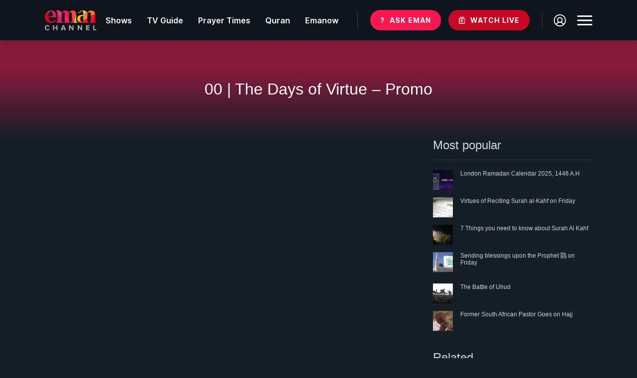

--- FILE ---
content_type: text/html; charset=UTF-8
request_url: https://www.emanchannel.tv/episode/00-the-days-of-virtue-promo/
body_size: 18105
content:
<!DOCTYPE html>
<!--[if lt IE 7 ]><html class="ie ie6" lang="en-GB" class="dark"> <![endif]-->
<!--[if IE 7 ]><html class="ie ie7" lang="en-GB" class="dark"> <![endif]-->
<!--[if IE 8 ]><html class="ie ie8" lang="en-GB" class="dark"> <![endif]-->
<!--[if (gte IE 9)|!(IE)]><!--><html lang="en-GB" class="dark" > <!--<![endif]-->

<head>
<meta charset="UTF-8">
<!--[if ie]><meta http-equiv='X-UA-Compatible' content="IE=edge,IE=9,IE=8,chrome=1" /><![endif]-->

<!-- SEO -->
    <title>00 | The Days of Virtue &#8211; Promo | Eman Channel</title>

<!-- Keywords -->
<meta name="keywords" content="">

<!-- Description -->
<meta name="description" content="">

<!-- Keywords -->
<meta name="keywords" content="">

<meta name="viewport" content="width=device-width, initial-scale=1.0, maximum-scale=1.0, user-scalable=no" />

<!-- Meta Pixel Code -->
<script>
  !function(f,b,e,v,n,t,s)
  {if(f.fbq)return;n=f.fbq=function(){n.callMethod?
  n.callMethod.apply(n,arguments):n.queue.push(arguments)};
  if(!f._fbq)f._fbq=n;n.push=n;n.loaded=!0;n.version='2.0';
  n.queue=[];t=b.createElement(e);t.async=!0;
  t.src=v;s=b.getElementsByTagName(e)[0];
  s.parentNode.insertBefore(t,s)}(window, document,'script',
  'https://connect.facebook.net/en_US/fbevents.js');
  fbq('init', '1347014209152432');
  fbq('track', 'PageView');
</script>
<noscript><img height="1" width="1" style="display:none"
  src="https://www.facebook.com/tr?id=1347014209152432&ev=PageView&noscript=1"
/></noscript>
<!-- End Meta Pixel Code -->

<!-- Facebook -->
    <meta property="og:title" content="00 | The Days of Virtue &#8211; Promo | Eman Channel">
<meta property="og:type" content="article">
<meta property="og:image" content="">
<meta property="og:url" content="https://www.emanchannel.tv/episode/00-the-days-of-virtue-promo/">
<meta property="og:description" content="">
<meta property="og:site_name" content="">
<!-- Google -->
<meta itemprop="name" content="00 | The Days of Virtue &#8211; Promo | Eman Channel">
<meta itemprop="description" content="">
<meta itemprop="image" content="">
	
<link rel="shortcut icon" href="https://www.emanchannel.tv/wp-content/themes/eman-channel/favicon.ico" />

<title>00 | The Days of Virtue &#8211; Promo &#8211; Eman Channel</title>
<meta name='robots' content='noindex, nofollow' />
<link rel="alternate" type="application/rss+xml" title="Eman Channel &raquo; Feed" href="https://www.emanchannel.tv/feed/" />
<link rel="alternate" type="application/rss+xml" title="Eman Channel &raquo; Comments Feed" href="https://www.emanchannel.tv/comments/feed/" />
<link rel="alternate" title="oEmbed (JSON)" type="application/json+oembed" href="https://www.emanchannel.tv/wp-json/oembed/1.0/embed?url=https%3A%2F%2Fwww.emanchannel.tv%2Fepisode%2F00-the-days-of-virtue-promo%2F" />
<link rel="alternate" title="oEmbed (XML)" type="text/xml+oembed" href="https://www.emanchannel.tv/wp-json/oembed/1.0/embed?url=https%3A%2F%2Fwww.emanchannel.tv%2Fepisode%2F00-the-days-of-virtue-promo%2F&#038;format=xml" />
		<!-- This site uses the Google Analytics by MonsterInsights plugin v9.11.1 - Using Analytics tracking - https://www.monsterinsights.com/ -->
							<script src="//www.googletagmanager.com/gtag/js?id=G-CC0EXR3TS2"  data-cfasync="false" data-wpfc-render="false" async></script>
			<script data-cfasync="false" data-wpfc-render="false">
				var mi_version = '9.11.1';
				var mi_track_user = true;
				var mi_no_track_reason = '';
								var MonsterInsightsDefaultLocations = {"page_location":"https:\/\/www.emanchannel.tv\/episode\/00-the-days-of-virtue-promo\/"};
								if ( typeof MonsterInsightsPrivacyGuardFilter === 'function' ) {
					var MonsterInsightsLocations = (typeof MonsterInsightsExcludeQuery === 'object') ? MonsterInsightsPrivacyGuardFilter( MonsterInsightsExcludeQuery ) : MonsterInsightsPrivacyGuardFilter( MonsterInsightsDefaultLocations );
				} else {
					var MonsterInsightsLocations = (typeof MonsterInsightsExcludeQuery === 'object') ? MonsterInsightsExcludeQuery : MonsterInsightsDefaultLocations;
				}

								var disableStrs = [
										'ga-disable-G-CC0EXR3TS2',
									];

				/* Function to detect opted out users */
				function __gtagTrackerIsOptedOut() {
					for (var index = 0; index < disableStrs.length; index++) {
						if (document.cookie.indexOf(disableStrs[index] + '=true') > -1) {
							return true;
						}
					}

					return false;
				}

				/* Disable tracking if the opt-out cookie exists. */
				if (__gtagTrackerIsOptedOut()) {
					for (var index = 0; index < disableStrs.length; index++) {
						window[disableStrs[index]] = true;
					}
				}

				/* Opt-out function */
				function __gtagTrackerOptout() {
					for (var index = 0; index < disableStrs.length; index++) {
						document.cookie = disableStrs[index] + '=true; expires=Thu, 31 Dec 2099 23:59:59 UTC; path=/';
						window[disableStrs[index]] = true;
					}
				}

				if ('undefined' === typeof gaOptout) {
					function gaOptout() {
						__gtagTrackerOptout();
					}
				}
								window.dataLayer = window.dataLayer || [];

				window.MonsterInsightsDualTracker = {
					helpers: {},
					trackers: {},
				};
				if (mi_track_user) {
					function __gtagDataLayer() {
						dataLayer.push(arguments);
					}

					function __gtagTracker(type, name, parameters) {
						if (!parameters) {
							parameters = {};
						}

						if (parameters.send_to) {
							__gtagDataLayer.apply(null, arguments);
							return;
						}

						if (type === 'event') {
														parameters.send_to = monsterinsights_frontend.v4_id;
							var hookName = name;
							if (typeof parameters['event_category'] !== 'undefined') {
								hookName = parameters['event_category'] + ':' + name;
							}

							if (typeof MonsterInsightsDualTracker.trackers[hookName] !== 'undefined') {
								MonsterInsightsDualTracker.trackers[hookName](parameters);
							} else {
								__gtagDataLayer('event', name, parameters);
							}
							
						} else {
							__gtagDataLayer.apply(null, arguments);
						}
					}

					__gtagTracker('js', new Date());
					__gtagTracker('set', {
						'developer_id.dZGIzZG': true,
											});
					if ( MonsterInsightsLocations.page_location ) {
						__gtagTracker('set', MonsterInsightsLocations);
					}
										__gtagTracker('config', 'G-CC0EXR3TS2', {"forceSSL":"true","link_attribution":"true"} );
										window.gtag = __gtagTracker;										(function () {
						/* https://developers.google.com/analytics/devguides/collection/analyticsjs/ */
						/* ga and __gaTracker compatibility shim. */
						var noopfn = function () {
							return null;
						};
						var newtracker = function () {
							return new Tracker();
						};
						var Tracker = function () {
							return null;
						};
						var p = Tracker.prototype;
						p.get = noopfn;
						p.set = noopfn;
						p.send = function () {
							var args = Array.prototype.slice.call(arguments);
							args.unshift('send');
							__gaTracker.apply(null, args);
						};
						var __gaTracker = function () {
							var len = arguments.length;
							if (len === 0) {
								return;
							}
							var f = arguments[len - 1];
							if (typeof f !== 'object' || f === null || typeof f.hitCallback !== 'function') {
								if ('send' === arguments[0]) {
									var hitConverted, hitObject = false, action;
									if ('event' === arguments[1]) {
										if ('undefined' !== typeof arguments[3]) {
											hitObject = {
												'eventAction': arguments[3],
												'eventCategory': arguments[2],
												'eventLabel': arguments[4],
												'value': arguments[5] ? arguments[5] : 1,
											}
										}
									}
									if ('pageview' === arguments[1]) {
										if ('undefined' !== typeof arguments[2]) {
											hitObject = {
												'eventAction': 'page_view',
												'page_path': arguments[2],
											}
										}
									}
									if (typeof arguments[2] === 'object') {
										hitObject = arguments[2];
									}
									if (typeof arguments[5] === 'object') {
										Object.assign(hitObject, arguments[5]);
									}
									if ('undefined' !== typeof arguments[1].hitType) {
										hitObject = arguments[1];
										if ('pageview' === hitObject.hitType) {
											hitObject.eventAction = 'page_view';
										}
									}
									if (hitObject) {
										action = 'timing' === arguments[1].hitType ? 'timing_complete' : hitObject.eventAction;
										hitConverted = mapArgs(hitObject);
										__gtagTracker('event', action, hitConverted);
									}
								}
								return;
							}

							function mapArgs(args) {
								var arg, hit = {};
								var gaMap = {
									'eventCategory': 'event_category',
									'eventAction': 'event_action',
									'eventLabel': 'event_label',
									'eventValue': 'event_value',
									'nonInteraction': 'non_interaction',
									'timingCategory': 'event_category',
									'timingVar': 'name',
									'timingValue': 'value',
									'timingLabel': 'event_label',
									'page': 'page_path',
									'location': 'page_location',
									'title': 'page_title',
									'referrer' : 'page_referrer',
								};
								for (arg in args) {
																		if (!(!args.hasOwnProperty(arg) || !gaMap.hasOwnProperty(arg))) {
										hit[gaMap[arg]] = args[arg];
									} else {
										hit[arg] = args[arg];
									}
								}
								return hit;
							}

							try {
								f.hitCallback();
							} catch (ex) {
							}
						};
						__gaTracker.create = newtracker;
						__gaTracker.getByName = newtracker;
						__gaTracker.getAll = function () {
							return [];
						};
						__gaTracker.remove = noopfn;
						__gaTracker.loaded = true;
						window['__gaTracker'] = __gaTracker;
					})();
									} else {
										console.log("");
					(function () {
						function __gtagTracker() {
							return null;
						}

						window['__gtagTracker'] = __gtagTracker;
						window['gtag'] = __gtagTracker;
					})();
									}
			</script>
							<!-- / Google Analytics by MonsterInsights -->
		<style id='wp-img-auto-sizes-contain-inline-css'>
img:is([sizes=auto i],[sizes^="auto," i]){contain-intrinsic-size:3000px 1500px}
/*# sourceURL=wp-img-auto-sizes-contain-inline-css */
</style>
<link rel='stylesheet' id='formidable-css' href='https://www.emanchannel.tv/wp-content/plugins/formidable/css/formidableforms.css?ver=114940' media='all' />
<style id='wp-emoji-styles-inline-css'>

	img.wp-smiley, img.emoji {
		display: inline !important;
		border: none !important;
		box-shadow: none !important;
		height: 1em !important;
		width: 1em !important;
		margin: 0 0.07em !important;
		vertical-align: -0.1em !important;
		background: none !important;
		padding: 0 !important;
	}
/*# sourceURL=wp-emoji-styles-inline-css */
</style>
<link rel='stylesheet' id='wp-block-library-css' href='https://www.emanchannel.tv/wp-includes/css/dist/block-library/style.min.css?ver=6.9' media='all' />
<style id='global-styles-inline-css'>
:root{--wp--preset--aspect-ratio--square: 1;--wp--preset--aspect-ratio--4-3: 4/3;--wp--preset--aspect-ratio--3-4: 3/4;--wp--preset--aspect-ratio--3-2: 3/2;--wp--preset--aspect-ratio--2-3: 2/3;--wp--preset--aspect-ratio--16-9: 16/9;--wp--preset--aspect-ratio--9-16: 9/16;--wp--preset--color--black: #000000;--wp--preset--color--cyan-bluish-gray: #abb8c3;--wp--preset--color--white: #ffffff;--wp--preset--color--pale-pink: #f78da7;--wp--preset--color--vivid-red: #cf2e2e;--wp--preset--color--luminous-vivid-orange: #ff6900;--wp--preset--color--luminous-vivid-amber: #fcb900;--wp--preset--color--light-green-cyan: #7bdcb5;--wp--preset--color--vivid-green-cyan: #00d084;--wp--preset--color--pale-cyan-blue: #8ed1fc;--wp--preset--color--vivid-cyan-blue: #0693e3;--wp--preset--color--vivid-purple: #9b51e0;--wp--preset--gradient--vivid-cyan-blue-to-vivid-purple: linear-gradient(135deg,rgb(6,147,227) 0%,rgb(155,81,224) 100%);--wp--preset--gradient--light-green-cyan-to-vivid-green-cyan: linear-gradient(135deg,rgb(122,220,180) 0%,rgb(0,208,130) 100%);--wp--preset--gradient--luminous-vivid-amber-to-luminous-vivid-orange: linear-gradient(135deg,rgb(252,185,0) 0%,rgb(255,105,0) 100%);--wp--preset--gradient--luminous-vivid-orange-to-vivid-red: linear-gradient(135deg,rgb(255,105,0) 0%,rgb(207,46,46) 100%);--wp--preset--gradient--very-light-gray-to-cyan-bluish-gray: linear-gradient(135deg,rgb(238,238,238) 0%,rgb(169,184,195) 100%);--wp--preset--gradient--cool-to-warm-spectrum: linear-gradient(135deg,rgb(74,234,220) 0%,rgb(151,120,209) 20%,rgb(207,42,186) 40%,rgb(238,44,130) 60%,rgb(251,105,98) 80%,rgb(254,248,76) 100%);--wp--preset--gradient--blush-light-purple: linear-gradient(135deg,rgb(255,206,236) 0%,rgb(152,150,240) 100%);--wp--preset--gradient--blush-bordeaux: linear-gradient(135deg,rgb(254,205,165) 0%,rgb(254,45,45) 50%,rgb(107,0,62) 100%);--wp--preset--gradient--luminous-dusk: linear-gradient(135deg,rgb(255,203,112) 0%,rgb(199,81,192) 50%,rgb(65,88,208) 100%);--wp--preset--gradient--pale-ocean: linear-gradient(135deg,rgb(255,245,203) 0%,rgb(182,227,212) 50%,rgb(51,167,181) 100%);--wp--preset--gradient--electric-grass: linear-gradient(135deg,rgb(202,248,128) 0%,rgb(113,206,126) 100%);--wp--preset--gradient--midnight: linear-gradient(135deg,rgb(2,3,129) 0%,rgb(40,116,252) 100%);--wp--preset--font-size--small: 13px;--wp--preset--font-size--medium: 20px;--wp--preset--font-size--large: 36px;--wp--preset--font-size--x-large: 42px;--wp--preset--spacing--20: 0.44rem;--wp--preset--spacing--30: 0.67rem;--wp--preset--spacing--40: 1rem;--wp--preset--spacing--50: 1.5rem;--wp--preset--spacing--60: 2.25rem;--wp--preset--spacing--70: 3.38rem;--wp--preset--spacing--80: 5.06rem;--wp--preset--shadow--natural: 6px 6px 9px rgba(0, 0, 0, 0.2);--wp--preset--shadow--deep: 12px 12px 50px rgba(0, 0, 0, 0.4);--wp--preset--shadow--sharp: 6px 6px 0px rgba(0, 0, 0, 0.2);--wp--preset--shadow--outlined: 6px 6px 0px -3px rgb(255, 255, 255), 6px 6px rgb(0, 0, 0);--wp--preset--shadow--crisp: 6px 6px 0px rgb(0, 0, 0);}:root { --wp--style--global--content-size: 800px;--wp--style--global--wide-size: 1200px; }:where(body) { margin: 0; }.wp-site-blocks > .alignleft { float: left; margin-right: 2em; }.wp-site-blocks > .alignright { float: right; margin-left: 2em; }.wp-site-blocks > .aligncenter { justify-content: center; margin-left: auto; margin-right: auto; }:where(.wp-site-blocks) > * { margin-block-start: 24px; margin-block-end: 0; }:where(.wp-site-blocks) > :first-child { margin-block-start: 0; }:where(.wp-site-blocks) > :last-child { margin-block-end: 0; }:root { --wp--style--block-gap: 24px; }:root :where(.is-layout-flow) > :first-child{margin-block-start: 0;}:root :where(.is-layout-flow) > :last-child{margin-block-end: 0;}:root :where(.is-layout-flow) > *{margin-block-start: 24px;margin-block-end: 0;}:root :where(.is-layout-constrained) > :first-child{margin-block-start: 0;}:root :where(.is-layout-constrained) > :last-child{margin-block-end: 0;}:root :where(.is-layout-constrained) > *{margin-block-start: 24px;margin-block-end: 0;}:root :where(.is-layout-flex){gap: 24px;}:root :where(.is-layout-grid){gap: 24px;}.is-layout-flow > .alignleft{float: left;margin-inline-start: 0;margin-inline-end: 2em;}.is-layout-flow > .alignright{float: right;margin-inline-start: 2em;margin-inline-end: 0;}.is-layout-flow > .aligncenter{margin-left: auto !important;margin-right: auto !important;}.is-layout-constrained > .alignleft{float: left;margin-inline-start: 0;margin-inline-end: 2em;}.is-layout-constrained > .alignright{float: right;margin-inline-start: 2em;margin-inline-end: 0;}.is-layout-constrained > .aligncenter{margin-left: auto !important;margin-right: auto !important;}.is-layout-constrained > :where(:not(.alignleft):not(.alignright):not(.alignfull)){max-width: var(--wp--style--global--content-size);margin-left: auto !important;margin-right: auto !important;}.is-layout-constrained > .alignwide{max-width: var(--wp--style--global--wide-size);}body .is-layout-flex{display: flex;}.is-layout-flex{flex-wrap: wrap;align-items: center;}.is-layout-flex > :is(*, div){margin: 0;}body .is-layout-grid{display: grid;}.is-layout-grid > :is(*, div){margin: 0;}body{padding-top: 0px;padding-right: 0px;padding-bottom: 0px;padding-left: 0px;}a:where(:not(.wp-element-button)){text-decoration: underline;}:root :where(.wp-element-button, .wp-block-button__link){background-color: #32373c;border-width: 0;color: #fff;font-family: inherit;font-size: inherit;font-style: inherit;font-weight: inherit;letter-spacing: inherit;line-height: inherit;padding-top: calc(0.667em + 2px);padding-right: calc(1.333em + 2px);padding-bottom: calc(0.667em + 2px);padding-left: calc(1.333em + 2px);text-decoration: none;text-transform: inherit;}.has-black-color{color: var(--wp--preset--color--black) !important;}.has-cyan-bluish-gray-color{color: var(--wp--preset--color--cyan-bluish-gray) !important;}.has-white-color{color: var(--wp--preset--color--white) !important;}.has-pale-pink-color{color: var(--wp--preset--color--pale-pink) !important;}.has-vivid-red-color{color: var(--wp--preset--color--vivid-red) !important;}.has-luminous-vivid-orange-color{color: var(--wp--preset--color--luminous-vivid-orange) !important;}.has-luminous-vivid-amber-color{color: var(--wp--preset--color--luminous-vivid-amber) !important;}.has-light-green-cyan-color{color: var(--wp--preset--color--light-green-cyan) !important;}.has-vivid-green-cyan-color{color: var(--wp--preset--color--vivid-green-cyan) !important;}.has-pale-cyan-blue-color{color: var(--wp--preset--color--pale-cyan-blue) !important;}.has-vivid-cyan-blue-color{color: var(--wp--preset--color--vivid-cyan-blue) !important;}.has-vivid-purple-color{color: var(--wp--preset--color--vivid-purple) !important;}.has-black-background-color{background-color: var(--wp--preset--color--black) !important;}.has-cyan-bluish-gray-background-color{background-color: var(--wp--preset--color--cyan-bluish-gray) !important;}.has-white-background-color{background-color: var(--wp--preset--color--white) !important;}.has-pale-pink-background-color{background-color: var(--wp--preset--color--pale-pink) !important;}.has-vivid-red-background-color{background-color: var(--wp--preset--color--vivid-red) !important;}.has-luminous-vivid-orange-background-color{background-color: var(--wp--preset--color--luminous-vivid-orange) !important;}.has-luminous-vivid-amber-background-color{background-color: var(--wp--preset--color--luminous-vivid-amber) !important;}.has-light-green-cyan-background-color{background-color: var(--wp--preset--color--light-green-cyan) !important;}.has-vivid-green-cyan-background-color{background-color: var(--wp--preset--color--vivid-green-cyan) !important;}.has-pale-cyan-blue-background-color{background-color: var(--wp--preset--color--pale-cyan-blue) !important;}.has-vivid-cyan-blue-background-color{background-color: var(--wp--preset--color--vivid-cyan-blue) !important;}.has-vivid-purple-background-color{background-color: var(--wp--preset--color--vivid-purple) !important;}.has-black-border-color{border-color: var(--wp--preset--color--black) !important;}.has-cyan-bluish-gray-border-color{border-color: var(--wp--preset--color--cyan-bluish-gray) !important;}.has-white-border-color{border-color: var(--wp--preset--color--white) !important;}.has-pale-pink-border-color{border-color: var(--wp--preset--color--pale-pink) !important;}.has-vivid-red-border-color{border-color: var(--wp--preset--color--vivid-red) !important;}.has-luminous-vivid-orange-border-color{border-color: var(--wp--preset--color--luminous-vivid-orange) !important;}.has-luminous-vivid-amber-border-color{border-color: var(--wp--preset--color--luminous-vivid-amber) !important;}.has-light-green-cyan-border-color{border-color: var(--wp--preset--color--light-green-cyan) !important;}.has-vivid-green-cyan-border-color{border-color: var(--wp--preset--color--vivid-green-cyan) !important;}.has-pale-cyan-blue-border-color{border-color: var(--wp--preset--color--pale-cyan-blue) !important;}.has-vivid-cyan-blue-border-color{border-color: var(--wp--preset--color--vivid-cyan-blue) !important;}.has-vivid-purple-border-color{border-color: var(--wp--preset--color--vivid-purple) !important;}.has-vivid-cyan-blue-to-vivid-purple-gradient-background{background: var(--wp--preset--gradient--vivid-cyan-blue-to-vivid-purple) !important;}.has-light-green-cyan-to-vivid-green-cyan-gradient-background{background: var(--wp--preset--gradient--light-green-cyan-to-vivid-green-cyan) !important;}.has-luminous-vivid-amber-to-luminous-vivid-orange-gradient-background{background: var(--wp--preset--gradient--luminous-vivid-amber-to-luminous-vivid-orange) !important;}.has-luminous-vivid-orange-to-vivid-red-gradient-background{background: var(--wp--preset--gradient--luminous-vivid-orange-to-vivid-red) !important;}.has-very-light-gray-to-cyan-bluish-gray-gradient-background{background: var(--wp--preset--gradient--very-light-gray-to-cyan-bluish-gray) !important;}.has-cool-to-warm-spectrum-gradient-background{background: var(--wp--preset--gradient--cool-to-warm-spectrum) !important;}.has-blush-light-purple-gradient-background{background: var(--wp--preset--gradient--blush-light-purple) !important;}.has-blush-bordeaux-gradient-background{background: var(--wp--preset--gradient--blush-bordeaux) !important;}.has-luminous-dusk-gradient-background{background: var(--wp--preset--gradient--luminous-dusk) !important;}.has-pale-ocean-gradient-background{background: var(--wp--preset--gradient--pale-ocean) !important;}.has-electric-grass-gradient-background{background: var(--wp--preset--gradient--electric-grass) !important;}.has-midnight-gradient-background{background: var(--wp--preset--gradient--midnight) !important;}.has-small-font-size{font-size: var(--wp--preset--font-size--small) !important;}.has-medium-font-size{font-size: var(--wp--preset--font-size--medium) !important;}.has-large-font-size{font-size: var(--wp--preset--font-size--large) !important;}.has-x-large-font-size{font-size: var(--wp--preset--font-size--x-large) !important;}
:root :where(.wp-block-pullquote){font-size: 1.5em;line-height: 1.6;}
/*# sourceURL=global-styles-inline-css */
</style>
<link rel='stylesheet' id='parent-style-css' href='https://www.emanchannel.tv/wp-content/themes/hello-elementor/style.css?ver=6.9' media='all' />
<link rel='stylesheet' id='thaw-grid-css' href='https://www.emanchannel.tv/wp-content/themes/eman-channel/css/thaw-grid.css?ver=6.9' media='all' />
<link rel='stylesheet' id='font-css' href='https://www.emanchannel.tv/wp-content/themes/eman-channel/css/fonts.css?ver=6.9' media='all' />
<link rel='stylesheet' id='main-css-css' href='https://www.emanchannel.tv/wp-content/themes/eman-channel/css/main.css?ver=6.9' media='all' />
<link rel='stylesheet' id='child-style-css' href='https://www.emanchannel.tv/wp-content/themes/eman-channel/style.css?ver=6.9' media='all' />
<link rel='stylesheet' id='responsive-style-css' href='https://www.emanchannel.tv/wp-content/themes/eman-channel/css/responsive.css?ver=6.9' media='all' />
<link rel='stylesheet' id='swiper-css-css' href='https://www.emanchannel.tv/wp-content/themes/eman-channel/css/swiper-bundle.min.css?ver=6.9' media='all' />
<link rel='stylesheet' id='toastr-css-css' href='https://www.emanchannel.tv/wp-content/themes/eman-channel/css/toastr.min.css?ver=6.9' media='all' />
<link rel='stylesheet' id='select2-css-css' href='https://www.emanchannel.tv/wp-content/themes/eman-channel/css/select2.css?ver=6.9' media='all' />
<link rel='stylesheet' id='font-outfit-css' href='https://www.emanchannel.tv/wp-content/themes/eman-channel/fonts/Outfit/stylesheet.css?ver=6.9' media='all' />
<link rel='stylesheet' id='font-dmsans-css' href='https://www.emanchannel.tv/wp-content/themes/eman-channel/fonts/Dmsans/stylesheet.css?ver=6.9' media='all' />
<link rel='stylesheet' id='hello-elementor-css' href='https://www.emanchannel.tv/wp-content/themes/hello-elementor/assets/css/reset.css?ver=3.4.6' media='all' />
<link rel='stylesheet' id='hello-elementor-theme-style-css' href='https://www.emanchannel.tv/wp-content/themes/hello-elementor/assets/css/theme.css?ver=3.4.6' media='all' />
<link rel='stylesheet' id='hello-elementor-header-footer-css' href='https://www.emanchannel.tv/wp-content/themes/hello-elementor/assets/css/header-footer.css?ver=3.4.6' media='all' />
<link rel='stylesheet' id='elementor-frontend-css' href='https://www.emanchannel.tv/wp-content/plugins/elementor/assets/css/frontend.min.css?ver=3.34.2' media='all' />
<link rel='stylesheet' id='elementor-post-12000-css' href='https://www.emanchannel.tv/wp-content/uploads/elementor/css/post-12000.css?ver=1769097043' media='all' />
<link rel='stylesheet' id='elementor-gf-local-inter-css' href='https://emanchannel.tv/wp-content/uploads/elementor/google-fonts/css/inter.css?ver=1744293176' media='all' />
<script src="https://www.emanchannel.tv/wp-content/plugins/google-analytics-for-wordpress/assets/js/frontend-gtag.min.js?ver=9.11.1" id="monsterinsights-frontend-script-js" async data-wp-strategy="async"></script>
<script data-cfasync="false" data-wpfc-render="false" id='monsterinsights-frontend-script-js-extra'>var monsterinsights_frontend = {"js_events_tracking":"true","download_extensions":"doc,pdf,ppt,zip,xls,docx,pptx,xlsx","inbound_paths":"[{\"path\":\"\\\/go\\\/\",\"label\":\"affiliate\"},{\"path\":\"\\\/recommend\\\/\",\"label\":\"affiliate\"}]","home_url":"https:\/\/www.emanchannel.tv","hash_tracking":"false","v4_id":"G-CC0EXR3TS2"};</script>
<script src="https://www.emanchannel.tv/wp-includes/js/jquery/jquery.min.js?ver=3.7.1" id="jquery-core-js"></script>
<script src="https://www.emanchannel.tv/wp-includes/js/jquery/jquery-migrate.min.js?ver=3.4.1" id="jquery-migrate-js"></script>
<link rel="https://api.w.org/" href="https://www.emanchannel.tv/wp-json/" /><link rel="EditURI" type="application/rsd+xml" title="RSD" href="https://www.emanchannel.tv/xmlrpc.php?rsd" />
<meta name="generator" content="WordPress 6.9" />
<link rel="canonical" href="https://www.emanchannel.tv/episode/00-the-days-of-virtue-promo/" />
<link rel='shortlink' href='https://www.emanchannel.tv/?p=6387' />
<script>document.documentElement.className += " js";</script>
<meta name="generator" content="Elementor 3.34.2; features: e_font_icon_svg, additional_custom_breakpoints; settings: css_print_method-external, google_font-enabled, font_display-swap">
			<style>
				.e-con.e-parent:nth-of-type(n+4):not(.e-lazyloaded):not(.e-no-lazyload),
				.e-con.e-parent:nth-of-type(n+4):not(.e-lazyloaded):not(.e-no-lazyload) * {
					background-image: none !important;
				}
				@media screen and (max-height: 1024px) {
					.e-con.e-parent:nth-of-type(n+3):not(.e-lazyloaded):not(.e-no-lazyload),
					.e-con.e-parent:nth-of-type(n+3):not(.e-lazyloaded):not(.e-no-lazyload) * {
						background-image: none !important;
					}
				}
				@media screen and (max-height: 640px) {
					.e-con.e-parent:nth-of-type(n+2):not(.e-lazyloaded):not(.e-no-lazyload),
					.e-con.e-parent:nth-of-type(n+2):not(.e-lazyloaded):not(.e-no-lazyload) * {
						background-image: none !important;
					}
				}
			</style>
					<style id="wp-custom-css">
			/* Prayer Wallpaper */
.prayer-wallpaper iframe {
	height: 1000px !important;
}
/* end Prayer Wallpaper */

body {
    margin: 0;
    font-family: -apple-system, BlinkMacSystemFont, inter, Segoe UI, Roboto, Helvetica Neue, Arial, Noto Sans, sans-serif, Apple Color Emoji, Segoe UI Emoji, Segoe UI Symbol, Noto Color Emoji;
    font-size: 1.6rem;
}

.quran__button h2 {
    font-weight: 600;
}

.header-menu li a {
    font-weight: 600;
}

.prayer-btn-wrap span#download-img:hover {
	transform: scale(1.03);
	transition: all .2s ease;
}

.banner-item {
    border: 0px solid #6c757d00 !important;
}

    .dp-block\:md {
        display: block;
        margin-top: 5px;
    }

/* Advertise Page */
.advertise-title-page .pt-35\:xl {
        padding-top: 160px;
    }

    .advertise-title-page .pb-26\:xl {
        padding-bottom: 65px;
    }
/* End Page */

/* form */
.frm_form_title {
	color: #444444 !important;
}
.dark .frm_form_title {
	color: #ffffff !important;
}
#form_ektvgameshow .frm_primary_label {
	font-family: Inter;
	font-size: 16px;
	line-height: 24px;
}
.frm_checkbox > label {
	display: flex;
	align-items: center;
	gap: 5px;
}
.frm_checkbox > label input[type="checkbox"],
.frm_radio > label input[type="radio"] {
	width: auto !important;
	padding: 0 !important; 
	border-radius: 0 !important;
}
#form_ektvgameshow #frm_field_90_container {
	display: none;
}
.dark .frm_forms input[type="text"],
.dark .frm_forms input[type="tel"],
.dark .frm_forms input[type="email"],
.dark .frm_forms input[type="number"],
.dark .frm_forms textarea,
.dark .frm_forms select {
	background-color: #1f2b38;
	border: none !important;
}
.frm_forms input[type="text"],
.frm_forms input[type="tel"],
.frm_forms input[type="email"],
.frm_forms input[type="number"],
.frm_forms textarea,
.frm_forms select{
	padding: 15px 20px !important;
	border: 0!important;
	font-family: Inter;
	font-size: 16px;
	border: 1px solid #1f2b38 !important;
}
#form_ektvgameshow > div {
	font-family: Inter;
	font-size: 16px;
	line-height: 24px;
}
.frm_button_submit {
	padding: 1px 6px;
	border: 1.6px solid #000000;
	font-family: Inter;
	font-size: 16px;
	background-color: #ffffff;
	color: #000000;
	margin-top: 5px;
}
#frm_field_101_container > div,
#frm_field_101_container .frm_checkbox{
	margin-bottom: 5px;
}
#frm_field_151_container a,
#frm_field_248_container a{
color: #f7184f !important;
}
#frm_field_151_container a:hover,
#frm_field_248_container a:hover{
	color: #d5073a !important; 
}
/* end form */

/* Become a Voulenter Form */
#field_1yhv3_label {
	margin-bottom: 7px;
}
/* end Become a Voulenter Form */

/* Juzz Amma Form */
#frm_field_240_container,
#frm_field_241_container,
#frm_field_242_container,
#frm_field_244_container,
#frm_field_245_container {
	display: none;
}
.frm_radio:first-child {
	margin-top: 5px !important;
}
.frm_radio {
	margin-bottom: 5px !important;
}
.frm_radio > label {
	display: flex;
	align-items: center;
}
/* end Juzz Amma Form */

/* Advertise Page */
.advertise-page-text p,
.advertise-page-text h5,
.advertise-page-text li span {
	color: #212529 !important;
}
.dark .advertise-page-text p,
.dark .advertise-page-text h5,
.dark .advertise-page-text li span {
	color: #ffffff !important;
}
/* end Advertise Page */

@media (max-width: 1024px) {
	.quran .main-content__header {
		z-index: 1;
	}
	.quran__body {
		position: relative;
    z-index: 2;
    margin-top: -40px;
	}
	
	/* Home */
	.ask-eman-home-wrap .e-con-inner {
		flex-direction: column !important;
	}
	.ask-eman-home-wrap .e-con-inner > div {
		width: 100% !important;
	}
	
	.ask-eman-home-wrap .e-con-inner > div .ask-eman-widget {
		margin-top: 0;
	}
	/* end Home */
}

@media (max-width: 767px) {
	.ask-eman-widget__results ul {
		margin-top: 20px;
	}
	.featured-categories {
		margin-top: 0 !important;
	}
	.featured-categories__list {
/* 		height: 320px !important; */
	}
	.banner-leader-board-block .banner-item a img {
		width: 100% !important;
		height: auto !important;
	}
	.banner-leader-board-block .banner-item {
		padding: 0;
	}
	.recipes-loop-block .recipes-loop-image {
		width: 100% !important;
	}
	.feature-show-block .show-thumb__img:after {
		padding-bottom: 60%;
	}
	/* Home */
	.home-welcome-banner-container .e-con-inner {
		padding-top: 0 !important;
	}
	.ask-eman-home-wrap .e-con-inner > div:last-child {
		display: none !important;
	}
  /*  end Home */
}



@media (max-width: 575px) {
	.banner-item {
    height: 115px !important;
}
	
	.elementor-14 .elementor-element.elementor-element-1ebff491 .banner-item::before {
    background-image: linear-gradient(rgba(0, 0, 0, .7), #d5073a);
}
	
	    .banner-line {
        color: #fff !important;
    }
}		</style>
		
</head>

<body class="wp-singular episode-template-default single single-episode postid-6387 wp-embed-responsive wp-theme-hello-elementor wp-child-theme-eman-channel hello-elementor-default elementor-default elementor-kit-12000">


<header class="main-header">
    <div class="bg-midnight-dark:dark bg-white ts-default py-3 py-4:md sh-lg">
        <div class="ct-lg:lg ct-xl:xl mx-auto px-4">
            <div class="f-row f-wrap dp-flex mx--4">
                <div class="col-12 px-4">
                    <div class="main-header__container dp-flex f-between f-middle">
                        <h1 class="main-header__logo fw-regular lh-0 m-0 od-1:lg">
                            <a href="https://www.emanchannel.tv/" class="dp-block">
                                <img class="dp-none:sm" src="https://www.emanchannel.tv/wp-content/themes/eman-channel/img/icon.svg" alt="Eman Channel">
                                <img class="dp-none dp-block:sm" src="https://www.emanchannel.tv/wp-content/themes/eman-channel/img/logo.svg" alt="Eman Channel">
                            </a>
                        </h1>
                        <nav class="main-header__nav bg-midnight bg-transparent:lg px-4 pb-4 p-0:lg od-2:lg dp-block:lg w-100 w-auto:lg ml-auto:lg">
                            <ul id="menu-main-menu" class="lt-none dp-flex:lg f-end:lg m-0 p-0 header-menu"><li id="menu-item-6497" class="menu-item menu-item-type-post_type menu-item-object-page menu-item-6497"><a href="https://www.emanchannel.tv/shows/">Shows</a></li>
<li id="menu-item-6498" class="menu-item menu-item-type-post_type menu-item-object-page menu-item-6498"><a href="https://www.emanchannel.tv/tv-guide/">TV Guide</a></li>
<li id="menu-item-12243" class="menu-item menu-item-type-post_type menu-item-object-page menu-item-12243"><a href="https://www.emanchannel.tv/prayer-times/">Prayer Times</a></li>
<li id="menu-item-6500" class="menu-item menu-item-type-post_type menu-item-object-page menu-item-6500"><a href="https://www.emanchannel.tv/quran/">Quran</a></li>
<li id="menu-item-6504" class="menu-item menu-item-type-post_type menu-item-object-page menu-item-6504"><a href="https://www.emanchannel.tv/emanow/">Emanow</a></li>
</ul>                        </nav>
                        <div class="main-header__extra dp-flex f-end f-middle od-3:lg">
                                                        <span class="main-header__separator ml-4 mr-5 dp-none dp-block:lg"></span>
                            <a href="https://www.emanchannel.tv/ask-eman/" class="main-header__ask rd-pill bg-pink hover:bg-pink-dark px-3 px-4:xl py-1 py-2:xl dp-inline-flex f-middle f-center tt-uppercase cl-white hover:cl-white fs-xs fs-sm:xl ls-1 ml-4 ml-0:lg">
                                <span class="dp-none dp-block:lg fw-bold mr-1 mr-2:lg">?</span>
                                <span class="dekstop-show">
                                    <strong>Ask Eman</strong>
                                </span>
                                <span class="small-dekstop-show">
                                    <strong>Ask</strong>
                                </span>
                            </a>
                            <a href="https://www.emanchannel.tv/live/" class="main-header__live rd-pill bg-red hover:bg-red-dark px-3 px-4:xl py-1 py-2:xl dp-inline-flex f-middle f-center tt-uppercase cl-white hover:cl-white fs-xs fs-sm:xl ls-1 ml-2 ml-3:lg">
                                <img class="mr-1 mr-2:lg dp-none dp-inline-block:lg" src="https://www.emanchannel.tv/wp-content/themes/eman-channel/img/eman-tv.svg" alt="Watch Live">
                                <span class="dekstop-show">
                                    <strong>Watch Live</strong>
                                </span>
                                <span class="small-dekstop-show">
                                    <strong>Live</strong>
                                </span>
                            </a>
                            <span class="main-header__separator mr-4 ml-5 dp-none dp-block:lg"></span>
                                                        <a href="https://www.emanchannel.tv/login/" class="main-header__user lh-0 ml-3 ml-4:md ml-0:lg">
                                <svg width="32" height="32" viewBox="0 0 32 32" fill="none" xmlns="http://www.w3.org/2000/svg">
                                <path d="M16 3C13.4288 3 10.9154 3.76244 8.77759 5.1909C6.63975 6.61935 4.97351 8.64968 3.98957 11.0251C3.00563 13.4006 2.74819 16.0144 3.2498 18.5362C3.75141 21.0579 4.98953 23.3743 6.80762 25.1924C8.6257 27.0105 10.9421 28.2486 13.4638 28.7502C15.9856 29.2518 18.5995 28.9944 20.9749 28.0104C23.3503 27.0265 25.3807 25.3603 26.8091 23.2224C28.2376 21.0846 29 18.5712 29 16C28.9964 12.5533 27.6256 9.24882 25.1884 6.81163C22.7512 4.37445 19.4467 3.00364 16 3ZM9.26001 24.6875C9.98342 23.5561 10.98 22.625 12.1579 21.9801C13.3358 21.3351 14.6571 20.9971 16 20.9971C17.3429 20.9971 18.6642 21.3351 19.8421 21.9801C21.02 22.625 22.0166 23.5561 22.74 24.6875C20.8129 26.1862 18.4413 26.9999 16 26.9999C13.5587 26.9999 11.1871 26.1862 9.26001 24.6875ZM12 15C12 14.2089 12.2346 13.4355 12.6741 12.7777C13.1137 12.1199 13.7384 11.6072 14.4693 11.3045C15.2002 11.0017 16.0044 10.9225 16.7804 11.0769C17.5563 11.2312 18.269 11.6122 18.8284 12.1716C19.3878 12.731 19.7688 13.4437 19.9231 14.2196C20.0775 14.9956 19.9983 15.7998 19.6955 16.5307C19.3928 17.2616 18.8801 17.8864 18.2223 18.3259C17.5645 18.7654 16.7911 19 16 19C14.9391 19 13.9217 18.5786 13.1716 17.8284C12.4214 17.0783 12 16.0609 12 15ZM24.22 23.3013C23.1047 21.6851 21.5365 20.4348 19.7125 19.7075C20.6923 18.9358 21.4072 17.878 21.7579 16.6811C22.1086 15.4843 22.0776 14.2079 21.6693 13.0294C21.2609 11.851 20.4955 10.8291 19.4794 10.1059C18.4634 9.38262 17.2472 8.99397 16 8.99397C14.7528 8.99397 13.5366 9.38262 12.5206 10.1059C11.5045 10.8291 10.7391 11.851 10.3307 13.0294C9.92238 14.2079 9.8914 15.4843 10.2421 16.6811C10.5928 17.878 11.3077 18.9358 12.2875 19.7075C10.4635 20.4348 8.89529 21.6851 7.78001 23.3013C6.37072 21.7165 5.4496 19.7581 5.12756 17.6619C4.80553 15.5657 5.09631 13.4211 5.9649 11.4864C6.83349 9.55163 8.24285 7.90922 10.0233 6.75692C11.8037 5.60462 13.8792 4.99156 16 4.99156C18.1208 4.99156 20.1963 5.60462 21.9768 6.75692C23.7572 7.90922 25.1665 9.55163 26.0351 11.4864C26.9037 13.4211 27.1945 15.5657 26.8724 17.6619C26.5504 19.7581 25.6293 21.7165 24.22 23.3013Z" fill="white"/>
                                </svg>
                            </a>
                                                        <button type="button" class="main-header__burger bg-transparent b-0 p-0 ml-1 ml-2:md" aria-label="Toggle navigation">
                                <span></span>
                            </button>
                        </div>
                    </div>
                </div>
            </div>
        </div>
        <div class="main-header__sidebar bg-midnight-dark bg-midnight-darker:dark cl-white w-70 sh-lg of-auto px-5 py-8 px-7:lg py-10:lg">
            <img class="h-auto w-80px mb-6" src="https://www.emanchannel.tv/wp-content/themes/eman-channel/img/logo-white.svg" alt="Eman Channel">
                        <nav class="bt-1 bt-solid b-gray-850 pt-3">
                <h3 class="tt-lowercase dp-flex f-middle m-0 lh-0 mb-4 cr-pointer side-menu-title" data-side-menu="side-menu-explorer">
                    <span class="w-30px cl-pink">
                        <svg width="30" height="30" viewBox="0 0 30 30" fill="none" xmlns="http://www.w3.org/2000/svg">
                            <path d="M28.3333 28.3333L21.5833 21.5833M21.5833 21.5833C22.6667 20.4999 23.5261 19.2137 24.1124 17.7981C24.6988 16.3826 25.0005 14.8654 25.0005 13.3333C25.0005 11.8011 24.6988 10.2839 24.1124 8.8684C23.5261 7.4529 22.6667 6.1667 21.5833 5.0833C20.4999 3.99987 19.2137 3.14047 17.7981 2.55413C16.3826 1.9678 14.8654 1.66602 13.3333 1.66602C11.8011 1.66602 10.2839 1.9678 8.8684 2.55413C7.4529 3.14047 6.1667 3.99987 5.0833 5.0833C2.89524 7.2713 1.66602 10.2389 1.66602 13.3333C1.66602 16.4276 2.89524 19.3952 5.0833 21.5833C7.2713 23.7713 10.2389 25.0005 13.3333 25.0005C16.4276 25.0005 19.3952 23.7713 21.5833 21.5833Z" stroke="#F7184F" stroke-width="3.33333" stroke-linecap="round" stroke-linejoin="round"/>
                        </svg>
                    </span>
                    <span>Explore</span>
                </h3>
                <ul id="menu-explore" class="lt-none m-0 p-0 mb-3 pb-3 bb-1 bb-solid b-gray-850 side-menu side-menu-explorer"><li id="menu-item-12241" class="menu-item menu-item-type-post_type menu-item-object-page menu-item-12241"><a href="https://www.emanchannel.tv/prayer-times/">Prayer Times</a></li>
<li id="menu-item-4881" class="menu-item menu-item-type-post_type menu-item-object-page menu-item-4881"><a href="https://www.emanchannel.tv/tv-guide/">TV Guide</a></li>
</ul>                <h3 class="tt-lowercase dp-flex f-middle m-0 lh-0 mb-4 cr-pointer side-menu-title" data-side-menu="side-menu-media">
                    <span class="w-30px cl-pink">
                        <svg width="34" height="31" viewBox="0 0 34 31" fill="none" xmlns="http://www.w3.org/2000/svg">
                            <path d="M30.75 0.625H3.25C2.4212 0.625 1.62634 0.95424 1.04029 1.54029C0.45424 2.12634 0.125 2.9212 0.125 3.75V28.75C0.12504 29.0696 0.20679 29.384 0.36249 29.6631C0.51819 29.9423 0.74267 30.177 1.0146 30.345C1.28654 30.5129 1.59691 30.6086 1.91623 30.6229C2.23555 30.6372 2.55321 30.5696 2.83906 30.4266L7 28.3469L11.1609 30.4266C11.4214 30.5569 11.7087 30.6248 12 30.6248C12.2913 30.6248 12.5786 30.5569 12.8391 30.4266L17 28.3469L21.1609 30.4266C21.4214 30.5569 21.7087 30.6248 22 30.6248C22.2913 30.6248 22.5786 30.5569 22.8391 30.4266L27 28.3469L31.1609 30.4266C31.4468 30.5696 31.7645 30.6372 32.0838 30.6229C32.4031 30.6086 32.7135 30.5129 32.9854 30.345C33.2573 30.177 33.4818 29.9423 33.6375 29.6631C33.7932 29.384 33.875 29.0696 33.875 28.75V3.75C33.875 2.9212 33.5458 2.12634 32.9597 1.54029C32.3737 0.95424 31.5788 0.625 30.75 0.625ZM30.125 25.7156L27.8391 24.5734C27.5786 24.4431 27.2913 24.3752 27 24.3752C26.7087 24.3752 26.4214 24.4431 26.1609 24.5734L22 26.6531L17.8391 24.5734C17.5786 24.4431 17.2913 24.3752 17 24.3752C16.7087 24.3752 16.4214 24.4431 16.1609 24.5734L12 26.6531L7.8391 24.5734C7.5786 24.4431 7.2913 24.3752 7 24.3752C6.70871 24.3752 6.42143 24.4431 6.16094 24.5734L3.875 25.7156V4.375H30.125V25.7156ZM18.25 11.875C18.25 11.3777 18.4475 10.9008 18.7992 10.5492C19.1508 10.1975 19.6277 10 20.125 10H25.75C26.2473 10 26.7242 10.1975 27.0758 10.5492C27.4275 10.9008 27.625 11.3777 27.625 11.875C27.625 12.3723 27.4275 12.8492 27.0758 13.2008C26.7242 13.5525 26.2473 13.75 25.75 13.75H20.125C19.6277 13.75 19.1508 13.5525 18.7992 13.2008C18.4475 12.8492 18.25 12.3723 18.25 11.875ZM18.25 18.125C18.25 17.6277 18.4475 17.1508 18.7992 16.7992C19.1508 16.4475 19.6277 16.25 20.125 16.25H25.75C26.2473 16.25 26.7242 16.4475 27.0758 16.7992C27.4275 17.1508 27.625 17.6277 27.625 18.125C27.625 18.6223 27.4275 19.0992 27.0758 19.4508C26.7242 19.8025 26.2473 20 25.75 20H20.125C19.6277 20 19.1508 19.8025 18.7992 19.4508C18.4475 19.0992 18.25 18.6223 18.25 18.125ZM8.25 21.875H14.5C14.9973 21.875 15.4742 21.6775 15.8258 21.3258C16.1775 20.9742 16.375 20.4973 16.375 20V10C16.375 9.5027 16.1775 9.0258 15.8258 8.6742C15.4742 8.3225 14.9973 8.125 14.5 8.125H8.25C7.7527 8.125 7.2758 8.3225 6.92417 8.6742C6.57254 9.0258 6.375 9.5027 6.375 10V20C6.375 20.4973 6.57254 20.9742 6.92417 21.3258C7.2758 21.6775 7.7527 21.875 8.25 21.875ZM10.125 11.875H12.625V18.125H10.125V11.875Z" fill="#F7184F"/>
                        </svg>
                    </span>
                    <span>Media</span>
                </h3>
                <ul id="menu-media" class="lt-none m-0 p-0 mb-3 pb-3 bb-1 bb-solid b-gray-850 side-menu side-menu-media"><li id="menu-item-4883" class="menu-item menu-item-type-post_type menu-item-object-page menu-item-4883"><a href="https://www.emanchannel.tv/quran/">Quran</a></li>
<li id="menu-item-4884" class="menu-item menu-item-type-post_type menu-item-object-page menu-item-4884"><a href="https://www.emanchannel.tv/shows/">Shows</a></li>
<li id="menu-item-5061" class="menu-item menu-item-type-post_type menu-item-object-page menu-item-5061"><a href="https://www.emanchannel.tv/advertise/">Advertise</a></li>
</ul>                <h3 class="tt-lowercase dp-flex f-middle m-0 lh-0 mb-4 cr-pointer side-menu-title" data-side-menu="side-menu-ask">
                    <span class="w-30px cl-pink">
                        <svg width="34" height="30" viewBox="0 0 34 30" fill="none" xmlns="http://www.w3.org/2000/svg">
                            <path d="M23.6667 8.33317H30.3333C30.7754 8.33317 31.1993 8.50877 31.5118 8.82127C31.8244 9.13387 32 9.55777 32 9.99987V28.3332L26.445 23.7182C26.1454 23.4691 25.768 23.3329 25.3783 23.3332H12C11.558 23.3332 11.134 23.1576 10.8215 22.845C10.5089 22.5325 10.3333 22.1086 10.3333 21.6665V16.6665M23.6667 8.33317V3.33316C23.6667 2.89114 23.4911 2.46721 23.1785 2.15465C22.8659 1.84209 22.442 1.6665 22 1.6665H3.66667C3.22464 1.6665 2.80072 1.84209 2.48816 2.15465C2.17559 2.46721 2 2.89114 2 3.33316V21.6665L7.555 17.0499C7.855 16.8032 8.2317 16.6665 8.6217 16.6665H10.3333M23.6667 8.33317V14.9999C23.6667 15.4419 23.4911 15.8658 23.1785 16.1784C22.8659 16.4909 22.442 16.6665 22 16.6665H10.3333" stroke="#F7184F" stroke-width="3.33333" stroke-linecap="round" stroke-linejoin="round"/>
                        </svg>
                    </span>
                    <span>Ask</span>
                </h3>
                <ul id="menu-ask" class="lt-none m-0 p-0 mb-3 pb-3 bb-1 bb-solid b-gray-850 side-menu side-menu-ask"><li id="menu-item-4885" class="menu-item menu-item-type-post_type menu-item-object-page menu-item-4885"><a href="https://www.emanchannel.tv/ask-eman/">Ask Eman</a></li>
</ul>                <h3 class="tt-lowercase dp-flex f-middle m-0 lh-0 mb-4 cr-pointer side-menu-title" data-side-menu="side-menu-now">
                    <span class="w-30px cl-pink">
                        <svg width="30" height="28" viewBox="0 0 30 28" fill="none" xmlns="http://www.w3.org/2000/svg">
                            <path d="M20.0003 26.3335H10.0003M1.66699 16.0001V6.66683C1.66699 4.80013 1.66699 3.86683 2.03032 3.15353C2.35032 2.52517 2.85865 2.01684 3.48699 1.69684C4.20032 1.3335 5.13364 1.3335 7.00034 1.3335H23.0003C24.8669 1.3335 25.8003 1.3335 26.5119 1.69684C27.1403 2.01684 27.6503 2.52517 27.9703 3.15353C28.3336 3.86513 28.3336 4.79853 28.3336 6.66183V16.0051C28.3336 17.8685 28.3336 18.8001 27.9703 19.5118C27.6506 20.1399 27.14 20.6504 26.5119 20.9701C25.8003 21.3335 24.8686 21.3335 23.0053 21.3335H6.99534C5.13194 21.3335 4.19865 21.3335 3.48699 20.9701C2.85956 20.6501 2.34961 20.1396 2.03032 19.5118C1.66699 18.8001 1.66699 17.8668 1.66699 16.0001ZM19.1669 11.3335L11.6669 6.33353V16.3335L19.1669 11.3335Z" stroke="#F7184F" stroke-width="2.5" stroke-linecap="round" stroke-linejoin="round"/>
                        </svg>
                    </span>
                    <span>Now</span>
                </h3>
                <ul id="menu-now" class="lt-none m-0 p-0 mb-3 pb-3 bb-1 bb-solid b-gray-850 side-menu side-menu-now"><li id="menu-item-4886" class="menu-item menu-item-type-post_type menu-item-object-page menu-item-4886"><a href="https://www.emanchannel.tv/live/">Watch Live</a></li>
</ul>            </nav>
            <ul class="main-header__social lt-none dp-flex f-start mx-0 mt-7 mb-0 p-0">
                <li class="mr-3">
                    <a href="https://www.facebook.com/emanchanneltv" class="hover:op-7" target="_blank" rel="noreferrer nofollow">
                        <img class="h-20px w-20px" src="https://www.emanchannel.tv/wp-content/themes/eman-channel/img/facebook.svg" alt="Facebook">
                    </a>
                </li>
                <li class="mr-3">
                    <a href="https://www.instagram.com/emanchanneltv" class="hover:op-7" target="_blank" rel="noreferrer nofollow">
                        <img class="h-20px w-20px" src="https://www.emanchannel.tv/wp-content/themes/eman-channel/img/instagram.svg" alt="Instagram">
                    </a>
                </li>
                <li class="mr-3">
                    <a href="https://www.twitter.com/emanchanneltv" class="hover:op-7" target="_blank" rel="noreferrer nofollow">
                        <img class="h-20px w-20px" src="https://emanchannel.tv/wp-content/uploads/2025/04/twitter_5969020.png" alt="Twitter">
                    </a>
                </li>
                <li class="mr-3">
                    <a href="https://www.youtube.com/channel/UCCif7uiJJKqzDDGPsSVzJSw" class="hover:op-7" target="_blank" rel="noreferrer nofollow">
                        <img class="h-20px w-20px" src="https://www.emanchannel.tv/wp-content/themes/eman-channel/img/youtube.svg" alt="YouTube">
                    </a>
                </li>
            </ul>
        </div>
    </div>
</header>

<main class="main-content bg-midnight:dark bg-white pb-10 pb-15:md pb-20:lg">
    <header class="main-content__header main-content__header--small bg-pink:dark bg-gray-300 ta-center pt-20 pt-23:md pt-26:xl pb-8 pb-10:md pb-13:xl" style="background-color: black;">
        <div class="ct-sm:sm ct-md:md ct-lg:lg px-4 mx-auto">
            <div class="f-row f-wrap dp-flex mx--4">
                <div class="col-12 px-4">
                    <section>
                        <h1 class="fs-xl fs-2xl:md fs-3xl:lg w-80:md mx-auto m-0">
                            00 | The Days of Virtue &#8211; Promo                        </h1>
                        <div class="mt-2">
                                                        <div class="addthis_inline_share_toolbox mt-3"></div>
                        </div>
                    </section>
                </div>
            </div>
        </div>
    </header>

    <div class="main-content__body">
        <div class="ct-sm:sm ct-md:md ct-lg:lg ct-xl:xl px-4 mx-auto">
            <div class="f-row f-wrap dp-flex f-between mx--4">
                <div class="col-8:md px-4">
                                        <div class="post-content">
                                            </div>
                </div>

                <div class="col-4:md px-4 single-post-sidebar">
                    <aside class="sidebar pl-4:lg mt-5 mt-0:md">
                                                    <h3 class="fs-2xl pb-3 bb-1 bb-solid b-gray-800">Most popular</h3>
                            <ul class="lt-none p-0 m-0">
                                                                    <li class="mb-3">
                                        <a href="https://www.emanchannel.tv/london-ramadan-calendar-2025-1446-a-h/" class="fw-regular cl-gray-400:dark hover:cl-pink dp-flex f-start">
                                                                                            <img width="150" height="150" src="https://www.emanchannel.tv/wp-content/uploads/2024/03/Blog-150x150.png" class="f-noshrink wp-post-image" alt="" decoding="async" srcset="https://www.emanchannel.tv/wp-content/uploads/2024/03/Blog-150x150.png 150w, https://www.emanchannel.tv/wp-content/uploads/2024/03/Blog-300x300.png 300w, https://www.emanchannel.tv/wp-content/uploads/2024/03/Blog-100x100.png 100w" sizes="(max-width: 150px) 100vw, 150px" />                                                                                        <h6 class="m-0 cl-gray-400:dark pl-3">London Ramadan Calendar 2025, 1446 A.H</h6>
                                        </a>
                                    </li>
                                                                    <li class="mb-3">
                                        <a href="https://www.emanchannel.tv/virtues-of-reciting-surah-al-kahf-on-friday/" class="fw-regular cl-gray-400:dark hover:cl-pink dp-flex f-start">
                                                                                            <img width="150" height="150" src="https://www.emanchannel.tv/wp-content/uploads/2022/08/IMG_20180928_111610-scaled-e1659699158378-150x150.jpg" class="f-noshrink wp-post-image" alt="" decoding="async" />                                                                                        <h6 class="m-0 cl-gray-400:dark pl-3">Virtues of Reciting Surah al-Kahf on Friday</h6>
                                        </a>
                                    </li>
                                                                    <li class="mb-3">
                                        <a href="https://www.emanchannel.tv/7-things-you-need-to-know-about-surah-al-kahf/" class="fw-regular cl-gray-400:dark hover:cl-pink dp-flex f-start">
                                                                                            <img width="150" height="150" src="https://www.emanchannel.tv/wp-content/uploads/2022/05/image-8-150x150.png" class="f-noshrink wp-post-image" alt="" decoding="async" srcset="https://www.emanchannel.tv/wp-content/uploads/2022/05/image-8-150x150.png 150w, https://www.emanchannel.tv/wp-content/uploads/2022/05/image-8-300x300.png 300w, https://www.emanchannel.tv/wp-content/uploads/2022/05/image-8-100x100.png 100w" sizes="(max-width: 150px) 100vw, 150px" />                                                                                        <h6 class="m-0 cl-gray-400:dark pl-3">7 Things you need to know about Surah Al Kahf</h6>
                                        </a>
                                    </li>
                                                                    <li class="mb-3">
                                        <a href="https://www.emanchannel.tv/sending-blessings-upon-the-prophet-%ef%b7%ba-on-friday/" class="fw-regular cl-gray-400:dark hover:cl-pink dp-flex f-start">
                                                                                            <img width="150" height="150" src="https://www.emanchannel.tv/wp-content/uploads/2022/07/Sending-Salawat-02-01-150x150.png" class="f-noshrink wp-post-image" alt="" decoding="async" />                                                                                        <h6 class="m-0 cl-gray-400:dark pl-3">Sending blessings upon the Prophet ﷺ on Friday</h6>
                                        </a>
                                    </li>
                                                                    <li class="mb-3">
                                        <a href="https://www.emanchannel.tv/the-battle-of-uhud/" class="fw-regular cl-gray-400:dark hover:cl-pink dp-flex f-start">
                                                                                            <img width="150" height="150" src="https://www.emanchannel.tv/wp-content/uploads/2022/05/blog-thumbnails-05-50-2022-05-150x150.png" class="f-noshrink wp-post-image" alt="" decoding="async" srcset="https://www.emanchannel.tv/wp-content/uploads/2022/05/blog-thumbnails-05-50-2022-05-150x150.png 150w, https://www.emanchannel.tv/wp-content/uploads/2022/05/blog-thumbnails-05-50-2022-05-300x300.png 300w, https://www.emanchannel.tv/wp-content/uploads/2022/05/blog-thumbnails-05-50-2022-05-100x100.png 100w" sizes="(max-width: 150px) 100vw, 150px" />                                                                                        <h6 class="m-0 cl-gray-400:dark pl-3">The Battle of Uhud </h6>
                                        </a>
                                    </li>
                                                                    <li class="mb-3">
                                        <a href="https://www.emanchannel.tv/former-south-african-pastor-goes-on-hajj/" class="fw-regular cl-gray-400:dark hover:cl-pink dp-flex f-start">
                                                                                            <img width="150" height="150" src="https://www.emanchannel.tv/wp-content/uploads/2023/07/61f9e65e-2e4a-496b-ad7d-1a24ccf37402-150x150.jpg" class="f-noshrink wp-post-image" alt="" decoding="async" srcset="https://www.emanchannel.tv/wp-content/uploads/2023/07/61f9e65e-2e4a-496b-ad7d-1a24ccf37402-150x150.jpg 150w, https://www.emanchannel.tv/wp-content/uploads/2023/07/61f9e65e-2e4a-496b-ad7d-1a24ccf37402-300x300.jpg 300w, https://www.emanchannel.tv/wp-content/uploads/2023/07/61f9e65e-2e4a-496b-ad7d-1a24ccf37402-100x100.jpg 100w" sizes="(max-width: 150px) 100vw, 150px" />                                                                                        <h6 class="m-0 cl-gray-400:dark pl-3">Former South African Pastor Goes on Hajj</h6>
                                        </a>
                                    </li>
                                                            </ul>
                                                    
                                                    <h3 class="fs-2xl pb-3 bb-1 bb-solid b-gray-800">Related</h3>
                            <ul class="lt-none p-0 m-0">
                                                                    <li class="mb-3">
                                        <a href="https://www.emanchannel.tv/london-ramadan-calendar-2025-1446-a-h/" class="fw-regular cl-gray-400:dark hover:cl-pink dp-flex f-start">
                                                                                            <img width="150" height="150" src="https://www.emanchannel.tv/wp-content/uploads/2024/03/Blog-150x150.png" class="f-noshrink wp-post-image" alt="" decoding="async" srcset="https://www.emanchannel.tv/wp-content/uploads/2024/03/Blog-150x150.png 150w, https://www.emanchannel.tv/wp-content/uploads/2024/03/Blog-300x300.png 300w, https://www.emanchannel.tv/wp-content/uploads/2024/03/Blog-100x100.png 100w" sizes="(max-width: 150px) 100vw, 150px" />                                                                                        <h6 class="m-0 cl-gray-400:dark pl-3">London Ramadan Calendar 2025, 1446 A.H</h6>
                                        </a>
                                    </li>
                                                                    <li class="mb-3">
                                        <a href="https://www.emanchannel.tv/kazino-oficialnyj-sajt-pin-up-casino-vhodi-i-542/" class="fw-regular cl-gray-400:dark hover:cl-pink dp-flex f-start">
                                                                                        <h6 class="m-0 cl-gray-400:dark pl-3">Казино &#8211; Официальный сайт Pin Up Casino  Входи и играй.5069 (2)</h6>
                                        </a>
                                    </li>
                                                                    <li class="mb-3">
                                        <a href="https://www.emanchannel.tv/greatest-gambling-enterprise-software-best-a-real-income-cellular-casinos-2026/" class="fw-regular cl-gray-400:dark hover:cl-pink dp-flex f-start">
                                                                                        <h6 class="m-0 cl-gray-400:dark pl-3">Greatest Gambling enterprise Software: Best A real income Cellular Casinos 2026</h6>
                                        </a>
                                    </li>
                                                                    <li class="mb-3">
                                        <a href="https://www.emanchannel.tv/syndicate-gambling-establishment-incentive-rules-january-2026-no-deposit-also-provides/" class="fw-regular cl-gray-400:dark hover:cl-pink dp-flex f-start">
                                                                                        <h6 class="m-0 cl-gray-400:dark pl-3">Syndicate Gambling establishment Incentive Rules January 2026 No-deposit Also provides</h6>
                                        </a>
                                    </li>
                                                                    <li class="mb-3">
                                        <a href="https://www.emanchannel.tv/down-load-apk-to-your-android-os-with-online-apk-downloader/" class="fw-regular cl-gray-400:dark hover:cl-pink dp-flex f-start">
                                                                                        <h6 class="m-0 cl-gray-400:dark pl-3">Down load APK to your Android os with Online APK Downloader</h6>
                                        </a>
                                    </li>
                                                                    <li class="mb-3">
                                        <a href="https://www.emanchannel.tv/die-wirkung-von-bpc-157-in-500-mcg-dosierung/" class="fw-regular cl-gray-400:dark hover:cl-pink dp-flex f-start">
                                                                                        <h6 class="m-0 cl-gray-400:dark pl-3">Die Wirkung von BPC 157 in 500 Mcg Dosierung</h6>
                                        </a>
                                    </li>
                                                            </ul>
                                                    
                        <div class="sidebar__adv ecbad">
                                                            <a href="https://www.emanchannel.tv/episode/00-the-days-of-virtue-promo/" target="_blank" rel="noreferrer nofollow" class="dp-block">
                                    <img class="h-auto w-100 dp-block rd-lg of-hidden" src="https://www.emanchannel.tv/wp-content/themes/eman-channel/img/sqad.jpg" alt="Image">
                                </a>
                                                    </div>
                    </aside>
                </div>
            </div>
        </div>
    </div>
</main>


<footer class="main-footer bg-midnight-dark pt-8 pb-10">
	    <div class="main-footer__content">
        <div class="ct-lg:lg ct-xl:xl px-4 mx-auto">
            <div class="f-row f-wrap dp-flex mx--4 py-13:lg py-15:xl">
                <div class="col-12 col-6:sm col-3:lg px-4 ta-center ta-left:sm">
                    <img class="h-auto w-50 w-30:md w-70:lg mt-8 mt-0:lg mb-3 mb-5:xl" src="https://www.emanchannel.tv/wp-content/themes/eman-channel/img/logo-white.svg" alt="Eman Channel">
                    <p class="fs-sm cl-gray-600 m-0">
                         Providing entertainment for the Muslim family without compromising your principles. Your islamic media hub                     </p>
                </div>
                <div class="col-12 col-6:sm col-4:lg px-4">
                    <div class="dp-flex f-between">
                        <ul id="menu-footer-1" class="lt-none fw-semibold mx-0 my-4 my-5:sm mb-0:lg mt--3:lg p-0 w-40 footer-nav footer-nav-one"><li id="menu-item-4888" class="menu-item menu-item-type-post_type menu-item-object-page menu-item-4888"><a href="https://www.emanchannel.tv/contact-us/">Contact</a></li>
<li id="menu-item-4893" class="menu-item menu-item-type-post_type menu-item-object-page menu-item-4893"><a href="https://www.emanchannel.tv/about-us/">About Us</a></li>
<li id="menu-item-12452" class="menu-item menu-item-type-post_type menu-item-object-page menu-item-12452"><a href="https://www.emanchannel.tv/support/">Support</a></li>
</ul><ul id="menu-footer-2" class="lt-none fw-semibold mx-0 my-4 my-5:sm mb-0:lg mt--3:lg p-0 w-40 footer-nav footer-nav-two"><li id="menu-item-9967" class="menu-item menu-item-type-post_type menu-item-object-page menu-item-9967"><a href="https://www.emanchannel.tv/vacancies/">Vacancies</a></li>
<li id="menu-item-4890" class="menu-item menu-item-type-post_type menu-item-object-page menu-item-4890"><a href="https://www.emanchannel.tv/sign-up/">Sign Up</a></li>
<li id="menu-item-5298" class="menu-item menu-item-type-post_type menu-item-object-page menu-item-5298"><a href="https://www.emanchannel.tv/advertise/">Advertise</a></li>
</ul>                    </div>
                </div>
                <div class="col-12 col-1:lg px-4">
                    <span class="main-footer__social-separator mt-4:md"></span>
                </div>
                <div class="col-12 col-4:lg px-4">
                    <ul class="lt-none dp-flex f-between f-center:sm f-end:lg mx-0 my-6 mt-0:lg p-0">
                        <li class="mx-2:sm mx-3:lg mx-4:xl">
                            <a href="https://www.facebook.com/emanchanneltv" class="hover:op-7" target="_blank" rel="noreferrer nofollow">
                                <img class="h-40px w-40px" src="https://www.emanchannel.tv/wp-content/themes/eman-channel/img/facebook.svg" alt="Facebook">
                            </a>
                        </li>
                        <li class="mx-2:sm mx-3:lg mx-4:xl">
                            <a href="https://www.instagram.com/emanchanneltv" class="hover:op-7" target="_blank" rel="noreferrer nofollow">
                                <img class="h-40px w-40px" src="https://www.emanchannel.tv/wp-content/themes/eman-channel/img/instagram.svg" alt="Instagram">
                            </a>
                        </li>
                        <li class="mx-2:sm mx-3:lg mx-4:xl">
                            <a href="https://www.twitter.com/emanchanneltv" class="hover:op-7" target="_blank" rel="noreferrer nofollow">
                                <img class="h-40px w-40px" src="https://www.emanchannel.tv/wp-content/themes/eman-channel/img/twitter.svg" alt="Twitter">
                            </a>
                        </li>
                        <li class="mx-2:sm mx-3:lg mx-4:xl mr-0:lg mr-0:xl">
                            <a href="https://www.youtube.com/channel/UCCif7uiJJKqzDDGPsSVzJSw" class="hover:op-7" target="_blank" rel="noreferrer nofollow">
                                <img class="h-40px w-40px" src="https://www.emanchannel.tv/wp-content/themes/eman-channel/img/youtube.svg" alt="YouTube">
                            </a>
                        </li>
                    </ul>
                    <form id="newsletter" action="/api/v1/subscribe" class="form has-recaptcha py-6 pt-9:xl ta-center:sm ta-left:lg w-60:sm w-100:lg mx-auto:sm bt-1:lg bt-solid:lg b-gray-800 mt-8:lg mt-10:xl dp-none" method="post" novalidate v-on:submit="handleForm" v-cloak>
                        <h4 class="cl-white fw-semibold m-0 mb-2">Sign up to our newsletter</h4>
                        <div class="dp-flex f-center:sm">
                            <input type="email" name="email" class="py-2 px-3 rd-left b-0 w-70 lh-0" placeholder="adam.sheikh@email.com">
                            <button type="submit" class="g-recaptcha bg-pink hover:bg-pink-dark cl-white ta-center py-2 px-4 rd-right ws-nowrap b-0 fw-semibold lh-0" :disabled="processing || (processed && isSuccess)" data-sitekey="6LfG-fIdAAAAAOlTHGHFYdQFdzAIYfSHjepYrs-4" data-callback="onSubmitReCaptchaSubscribe">
                                <template v-if="processing">...</template>
                                <template v-else>Sign up</template>
                            </button>
                        </div>
                        <div class="ta-center rd-lg bg-green cl-white my-2 px-3 py-2" v-if="processed && isSuccess && message.length" v-cloak>${ message }</div>
                        <div class="ta-center rd-lg bg-red cl-white my-2 px-3 py-2" v-if="processed && !isSuccess && error" v-cloak>${ error }</div>
                        <p class="fs-xs m-0 mt-2 cl-gray-600">
                            By signing up you agree to our 
                            <a href="" target="_blank">
                                privacy policy
                            </a>
                        </p>
                        <input type="hidden" id="newsletter_recaptcha_subscribe" name="g_recaptcha" value="">
                        <script type="text/javascript">
                        function onSubmitReCaptchaSubscribe(token) {
                            console.log(token);
                            document.getElementById('newsletter_recaptcha_subscribe').value = token;
                            var event;
                            if (typeof Event === 'function') {
                                event = new Event('submit');
                            } else {
                                event = document.createEvent('Event');
                                event.initEvent('submit', false, false);
                            }
                            document.getElementById('newsletter').dispatchEvent(event);
                        }
                        </script>
                    </form>
                </div>
            </div>
        </div>
    </div>
    <div class="main-footer__copyright ta-center">
        <div class="ct-lg:lg ct-xl:xl px-4 mx-auto">
            <div class="f-row f-wrap dp-flex mx--4">
                <div class="col-12 px-4">
                    <p class="fs-xs cl-gray-600 bt-1 bt-solid b-gray-800 m-0 pt-4 pt-9:lg">&copy; 2026 - Eman Channel - All rights reserved - Unit 8, Muirhead Quay, Barking, London, IG11 7BG</p>
                    <form action="#" class="dark-mode pt-4 pt-6:lg">
                        <label class="dp-inline-flex f-middle">
                            <span class="lh-0 mr-2">
                                <svg xmlns="http://www.w3.org/2000/svg" width="32" height="32" fill="#ffffff" viewBox="0 0 256 256">
                                    <path d="M116,36V20a12,12,0,0,1,24,0V36a12,12,0,0,1-24,0Zm80,92a68,68,0,1,1-68-68A68.07,68.07,0,0,1,196,128Zm-24,0a44,44,0,1,0-44,44A44.05,44.05,0,0,0,172,128ZM51.51,68.49a12,12,0,1,0,17-17l-12-12a12,12,0,0,0-17,17Zm0,119-12,12a12,12,0,0,0,17,17l12-12a12,12,0,1,0-17-17ZM196,72a12,12,0,0,0,8.49-3.51l12-12a12,12,0,0,0-17-17l-12,12A12,12,0,0,0,196,72Zm8.49,115.51a12,12,0,0,0-17,17l12,12a12,12,0,0,0,17-17ZM48,128a12,12,0,0,0-12-12H20a12,12,0,0,0,0,24H36A12,12,0,0,0,48,128Zm80,80a12,12,0,0,0-12,12v16a12,12,0,0,0,24,0V220A12,12,0,0,0,128,208Zm108-92H220a12,12,0,0,0,0,24h16a12,12,0,0,0,0-24Z"></path>
                                </svg>
                            </span>
                            <input type="checkbox" class="theme-swithcer" checked />
                            <span></span>
                            <span class="lh-0 ml-2">
                                <svg xmlns="http://www.w3.org/2000/svg" width="32" height="32" fill="#ffffff" viewBox="0 0 256 256">
                                    <path d="M236.37,139.4a12,12,0,0,0-12-3A84.07,84.07,0,0,1,119.6,31.59a12,12,0,0,0-15-15A108.86,108.86,0,0,0,49.69,55.07,108,108,0,0,0,136,228a107.09,107.09,0,0,0,64.93-21.69,108.86,108.86,0,0,0,38.44-54.94A12,12,0,0,0,236.37,139.4Zm-49.88,47.74A84,84,0,0,1,68.86,69.51,84.93,84.93,0,0,1,92.27,48.29Q92,52.13,92,56A108.12,108.12,0,0,0,200,164q3.87,0,7.71-.27A84.79,84.79,0,0,1,186.49,187.14Z"></path>
                                </svg>
                            </span>
                        </label>
                    </form>
                </div>
            </div>
        </div>
    </div>
</footer>

<script type="speculationrules">
{"prefetch":[{"source":"document","where":{"and":[{"href_matches":"/*"},{"not":{"href_matches":["/wp-*.php","/wp-admin/*","/wp-content/uploads/*","/wp-content/*","/wp-content/plugins/*","/wp-content/themes/eman-channel/*","/wp-content/themes/hello-elementor/*","/*\\?(.+)"]}},{"not":{"selector_matches":"a[rel~=\"nofollow\"]"}},{"not":{"selector_matches":".no-prefetch, .no-prefetch a"}}]},"eagerness":"conservative"}]}
</script>
			<script>
				const lazyloadRunObserver = () => {
					const lazyloadBackgrounds = document.querySelectorAll( `.e-con.e-parent:not(.e-lazyloaded)` );
					const lazyloadBackgroundObserver = new IntersectionObserver( ( entries ) => {
						entries.forEach( ( entry ) => {
							if ( entry.isIntersecting ) {
								let lazyloadBackground = entry.target;
								if( lazyloadBackground ) {
									lazyloadBackground.classList.add( 'e-lazyloaded' );
								}
								lazyloadBackgroundObserver.unobserve( entry.target );
							}
						});
					}, { rootMargin: '200px 0px 200px 0px' } );
					lazyloadBackgrounds.forEach( ( lazyloadBackground ) => {
						lazyloadBackgroundObserver.observe( lazyloadBackground );
					} );
				};
				const events = [
					'DOMContentLoaded',
					'elementor/lazyload/observe',
				];
				events.forEach( ( event ) => {
					document.addEventListener( event, lazyloadRunObserver );
				} );
			</script>
			<script src="https://www.emanchannel.tv/wp-content/themes/eman-channel/js/main.js?ver=6.9" id="main-js-js"></script>
<script src="https://www.emanchannel.tv/wp-content/themes/eman-channel/js/html2canvas.min.js?ver=6.9" id="htmlcanvas-js"></script>
<script src="https://www.emanchannel.tv/wp-content/themes/eman-channel/js/swiper-bundle.min.js?ver=6.9" id="swiper-js-js"></script>
<script src="https://www.emanchannel.tv/wp-content/themes/eman-channel/js/toastr.min.js?ver=6.9" id="toastr-js-js"></script>
<script src="https://www.emanchannel.tv/wp-content/themes/eman-channel/js/select2.js?ver=6.9" id="select2-js-js"></script>
<script id="prayer-time-js-js-extra">
var prayer_ajax_object = {"ajaxurl":"https://www.emanchannel.tv/wp-admin/admin-ajax.php"};
//# sourceURL=prayer-time-js-js-extra
</script>
<script src="https://www.emanchannel.tv/wp-content/themes/eman-channel/js/prayer-times.js?ver=6.9" id="prayer-time-js-js"></script>
<script src="https://www.emanchannel.tv/wp-content/themes/hello-elementor/assets/js/hello-frontend.js?ver=3.4.6" id="hello-theme-frontend-js"></script>
<script id="wp-emoji-settings" type="application/json">
{"baseUrl":"https://s.w.org/images/core/emoji/17.0.2/72x72/","ext":".png","svgUrl":"https://s.w.org/images/core/emoji/17.0.2/svg/","svgExt":".svg","source":{"concatemoji":"https://www.emanchannel.tv/wp-includes/js/wp-emoji-release.min.js?ver=6.9"}}
</script>
<script type="module">
/*! This file is auto-generated */
const a=JSON.parse(document.getElementById("wp-emoji-settings").textContent),o=(window._wpemojiSettings=a,"wpEmojiSettingsSupports"),s=["flag","emoji"];function i(e){try{var t={supportTests:e,timestamp:(new Date).valueOf()};sessionStorage.setItem(o,JSON.stringify(t))}catch(e){}}function c(e,t,n){e.clearRect(0,0,e.canvas.width,e.canvas.height),e.fillText(t,0,0);t=new Uint32Array(e.getImageData(0,0,e.canvas.width,e.canvas.height).data);e.clearRect(0,0,e.canvas.width,e.canvas.height),e.fillText(n,0,0);const a=new Uint32Array(e.getImageData(0,0,e.canvas.width,e.canvas.height).data);return t.every((e,t)=>e===a[t])}function p(e,t){e.clearRect(0,0,e.canvas.width,e.canvas.height),e.fillText(t,0,0);var n=e.getImageData(16,16,1,1);for(let e=0;e<n.data.length;e++)if(0!==n.data[e])return!1;return!0}function u(e,t,n,a){switch(t){case"flag":return n(e,"\ud83c\udff3\ufe0f\u200d\u26a7\ufe0f","\ud83c\udff3\ufe0f\u200b\u26a7\ufe0f")?!1:!n(e,"\ud83c\udde8\ud83c\uddf6","\ud83c\udde8\u200b\ud83c\uddf6")&&!n(e,"\ud83c\udff4\udb40\udc67\udb40\udc62\udb40\udc65\udb40\udc6e\udb40\udc67\udb40\udc7f","\ud83c\udff4\u200b\udb40\udc67\u200b\udb40\udc62\u200b\udb40\udc65\u200b\udb40\udc6e\u200b\udb40\udc67\u200b\udb40\udc7f");case"emoji":return!a(e,"\ud83e\u1fac8")}return!1}function f(e,t,n,a){let r;const o=(r="undefined"!=typeof WorkerGlobalScope&&self instanceof WorkerGlobalScope?new OffscreenCanvas(300,150):document.createElement("canvas")).getContext("2d",{willReadFrequently:!0}),s=(o.textBaseline="top",o.font="600 32px Arial",{});return e.forEach(e=>{s[e]=t(o,e,n,a)}),s}function r(e){var t=document.createElement("script");t.src=e,t.defer=!0,document.head.appendChild(t)}a.supports={everything:!0,everythingExceptFlag:!0},new Promise(t=>{let n=function(){try{var e=JSON.parse(sessionStorage.getItem(o));if("object"==typeof e&&"number"==typeof e.timestamp&&(new Date).valueOf()<e.timestamp+604800&&"object"==typeof e.supportTests)return e.supportTests}catch(e){}return null}();if(!n){if("undefined"!=typeof Worker&&"undefined"!=typeof OffscreenCanvas&&"undefined"!=typeof URL&&URL.createObjectURL&&"undefined"!=typeof Blob)try{var e="postMessage("+f.toString()+"("+[JSON.stringify(s),u.toString(),c.toString(),p.toString()].join(",")+"));",a=new Blob([e],{type:"text/javascript"});const r=new Worker(URL.createObjectURL(a),{name:"wpTestEmojiSupports"});return void(r.onmessage=e=>{i(n=e.data),r.terminate(),t(n)})}catch(e){}i(n=f(s,u,c,p))}t(n)}).then(e=>{for(const n in e)a.supports[n]=e[n],a.supports.everything=a.supports.everything&&a.supports[n],"flag"!==n&&(a.supports.everythingExceptFlag=a.supports.everythingExceptFlag&&a.supports[n]);var t;a.supports.everythingExceptFlag=a.supports.everythingExceptFlag&&!a.supports.flag,a.supports.everything||((t=a.source||{}).concatemoji?r(t.concatemoji):t.wpemoji&&t.twemoji&&(r(t.twemoji),r(t.wpemoji)))});
//# sourceURL=https://www.emanchannel.tv/wp-includes/js/wp-emoji-loader.min.js
</script>

</body>
</html>
<script>
	(function($) {
		'use strict';
		
		$(document).ready(function () {
			var item = 1;
			var el = $('.ecbad');

			if (el.length) {
				el.each(function () {
					var items = $(this).find('.ecbad__item');
					if (items.length > 1) {
						setInterval(() => {
							item += 1;
							if (item > items.length) {
								item = 1;
							}
							$(this).find('.ecbad__item').removeClass('dp-block').addClass('dp-none');
							$($(this).find('.ecbad__item').get(item - 1)).addClass('dp-block').removeClass('dp-none');
						}, 3000);
					}
				});
			}
			
			$('.ecbad__item a').on('click', function(e) {
                e.preventDefault();

                let bannerUrl = $(this).attr('href');
                let bannerId = $(this).attr('data-id');

                $.ajax({
                    url: "https://www.emanchannel.tv/wp-admin/admin-ajax.php",
                    type: 'POST',
                    data: { 
                        action: 'emanchannel_banner_click',
                        banner_id: bannerId 
                    },
                    success: function(res) {
                        if(res.status === 'success') {
                            window.open(bannerUrl, '_blank');
                        } else {
                            console.log(res);
                        }
                    },
                    error: function(error) {
                        console.error(error);
                    }
                });
            });
		});
	})(jQuery);
</script>

<!-- plugin=object-cache-pro client=phpredis metric#hits=3483 metric#misses=19 metric#hit-ratio=99.5 metric#bytes=7114944 metric#prefetches=249 metric#store-reads=33 metric#store-writes=7 metric#store-hits=281 metric#store-misses=8 metric#sql-queries=15 metric#ms-total=428.00 metric#ms-cache=59.15 metric#ms-cache-avg=1.5167 metric#ms-cache-ratio=13.8 -->


--- FILE ---
content_type: text/css
request_url: https://www.emanchannel.tv/wp-content/themes/eman-channel/css/fonts.css?ver=6.9
body_size: 31
content:
@font-face {
    font-family: 'Inter';
    src: url('./fonts/Inter-Regular.eot');
    src: url('./fonts/Inter-Regular.eot?#iefix') format('embedded-opentype'),
        url('./fonts/Inter-Regular.woff2') format('woff2'),
        url('./fonts/Inter-Regular.woff') format('woff'),
        url('./fonts/Inter-Regular.ttf') format('truetype'),
        url('./fonts/Inter-Regular.svg#Inter-Regular') format('svg');
    font-weight: normal;
    font-style: normal;
    font-display: swap;
}

@font-face {
    font-family: 'Inter';
    src: url('./fonts/Inter-Bold.eot');
    src: url('./fonts/Inter-Bold.eot?#iefix') format('embedded-opentype'),
        url('./fonts/Inter-Bold.woff2') format('woff2'),
        url('./fonts/Inter-Bold.woff') format('woff'),
        url('./fonts/Inter-Bold.ttf') format('truetype'),
        url('./fonts/Inter-Bold.svg#Inter-Bold') format('svg');
    font-weight: bold;
    font-style: normal;
    font-display: swap;
}

@font-face {
    font-family: 'Inter';
    src: url('./fonts/Inter-Regular_1.eot');
    src: url('./fonts/Inter-Regular_1.eot?#iefix') format('embedded-opentype'),
        url('./fonts/Inter-Regular_1.woff2') format('woff2'),
        url('./fonts/Inter-Regular_1.woff') format('woff'),
        url('./fonts/Inter-Regular_1.ttf') format('truetype'),
        url('./fonts/Inter-Regular_1.svg#Inter-Regular') format('svg');
    font-weight: normal;
    font-style: normal;
    font-display: swap;
}

@font-face {
    font-family: 'Inter';
    src: url('./fonts/Inter-Bold_1.eot');
    src: url('./fonts/Inter-Bold_1.eot?#iefix') format('embedded-opentype'),
        url('./fonts/Inter-Bold_1.woff2') format('woff2'),
        url('./fonts/Inter-Bold_1.woff') format('woff'),
        url('./fonts/Inter-Bold_1.ttf') format('truetype'),
        url('./fonts/Inter-Bold_1.svg#Inter-Bold') format('svg');
    font-weight: bold;
    font-style: normal;
    font-display: swap;
}

@font-face {
    font-family: 'Inter';
    src: url('./fonts/Inter-SemiBold.eot');
    src: url('./fonts/Inter-SemiBold.eot?#iefix') format('embedded-opentype'),
        url('./fonts/Inter-SemiBold.woff2') format('woff2'),
        url('./fonts/Inter-SemiBold.woff') format('woff'),
        url('./fonts/Inter-SemiBold.ttf') format('truetype'),
        url('./fonts/Inter-SemiBold.svg#Inter-SemiBold') format('svg');
    font-weight: 600;
    font-style: normal;
    font-display: swap;
}

@font-face {
    font-family: 'Inter';
    src: url('./fonts/Inter-SemiBold_1.eot');
    src: url('./fonts/Inter-SemiBold_1.eot?#iefix') format('embedded-opentype'),
        url('./fonts/Inter-SemiBold_1.woff2') format('woff2'),
        url('./fonts/Inter-SemiBold_1.woff') format('woff'),
        url('./fonts/Inter-SemiBold_1.ttf') format('truetype'),
        url('./fonts/Inter-SemiBold_1.svg#Inter-SemiBold') format('svg');
    font-weight: 600;
    font-style: normal;
    font-display: swap;
}

@font-face {
    font-family: 'Vazirmatn';
    src: url('./fonts/Vazirmatn-SemiBold.eot');
    src: url('./fonts/Vazirmatn-SemiBold.eot?#iefix') format('embedded-opentype'),
        url('./fonts/Vazirmatn-SemiBold.woff2') format('woff2'),
        url('./fonts/Vazirmatn-SemiBold.woff') format('woff'),
        url('./fonts/Vazirmatn-SemiBold.ttf') format('truetype'),
        url('./fonts/Vazirmatn-SemiBold.svg#Vazirmatn-SemiBold') format('svg');
    font-weight: 600;
    font-style: normal;
    font-display: swap;
}

@font-face {
    font-family: 'Vazirmatn';
    src: url('./fonts/Vazirmatn-Regular.eot');
    src: url('./fonts/Vazirmatn-Regular.eot?#iefix') format('embedded-opentype'),
        url('./fonts/Vazirmatn-Regular.woff2') format('woff2'),
        url('./fonts/Vazirmatn-Regular.woff') format('woff'),
        url('./fonts/Vazirmatn-Regular.ttf') format('truetype'),
        url('./fonts/Vazirmatn-Regular.svg#Vazirmatn-Regular') format('svg');
    font-weight: normal;
    font-style: normal;
    font-display: swap;
}

@font-face {
    font-family: 'Vazirmatn';
    src: url('./fonts/Vazirmatn-Bold.eot');
    src: url('./fonts/Vazirmatn-Bold.eot?#iefix') format('embedded-opentype'),
        url('./fonts/Vazirmatn-Bold.woff2') format('woff2'),
        url('./fonts/Vazirmatn-Bold.woff') format('woff'),
        url('./fonts/Vazirmatn-Bold.ttf') format('truetype'),
        url('./fonts/Vazirmatn-Bold.svg#Vazirmatn-Bold') format('svg');
    font-weight: bold;
    font-style: normal;
    font-display: swap;
}



--- FILE ---
content_type: text/css
request_url: https://www.emanchannel.tv/wp-content/themes/eman-channel/css/main.css?ver=6.9
body_size: 9817
content:
@keyframes pulse-it {
    0% {
        opacity: 0.2;
    }
    50% {
        opacity: 1;
    }
    to {
        opacity: 0.2;
    }
}
@keyframes rotate-it {
    to {
        -webkit-transform: rotate(1turn);
        transform: rotate(1turn);
    }
}
html {
    font-size: 62.5%;
}
body {
    background-color: #fff;
    font-family: Inter, -apple-system, BlinkMacSystemFont, Segoe UI, Roboto, Helvetica Neue, Arial, Noto Sans, Liberation Sans, sans-serif, Apple Color Emoji, Segoe UI Emoji, Segoe UI Symbol, Noto Color Emoji;
    font-size: 16px;
    color: #161f28;
    line-height: 1.5;
}
.dark body {
    background-color: #161F28;
    color: #fff;
}
h1,
h2,
h3,
h4,
h5,
h6 {
    font-weight: 600;
}
a {
    text-decoration: none;
    color: #f7184f;
}
a:hover {
    color: #d5073a;
}
a,
button {
    -webkit-transition: 0.2s;
    transition: 0.2s;
}
button {
    cursor: pointer;
}
strong {
    font-weight: 600;
}
hr {
    border: 0;
    height: 1px;
}
[v-cloak] {
    display: none;
}
[data-bg-img] > img:first-child {
    position: absolute;
}
#top,
[data-bg-img] > img:first-child {
    height: 0;
    width: 0;
    visibility: hidden;
    opacity: 0;
}
#top,
.truncate {
    overflow: hidden;
    display: block;
}
.truncate {
    white-space: nowrap;
    text-overflow: ellipsis;
}
.grecaptcha-badge {
    display: none;
}
.clearfix:after {
    content: "";
    display: table;
    clear: both;
}
.sr-only {
    position: absolute !important;
    width: 1px !important;
    height: 1px !important;
    padding: 0 !important;
    margin: -1px !important;
    overflow: hidden !important;
    clip: rect(0, 0, 0, 0) !important;
    white-space: nowrap !important;
    border: 0 !important;
}
input::-webkit-input-placeholder,
textarea::-webkit-input-placeholder {
    color: #adb5bd;
}
input:-ms-input-placeholder,
textarea:-ms-input-placeholder {
    color: #adb5bd;
}
input::placeholder,
textarea::placeholder {
    color: #adb5bd;
}
.video {
    position: relative;
    padding-bottom: 56.25%;
    height: 0;
    overflow: hidden;
}
.video embed,
.video iframe,
.video object,
.video video {
    position: absolute;
    top: 0;
    left: 0;
    width: 100%;
    height: 100%;
}
input[type="email"],
input[type="number"],
input[type="password"],
input[type="tel"],
input[type="text"],
select,
textarea {
    background-color: #e9ecef;
    color: #212529;
    padding: 10px 15px;
    border-radius: 3px;
    border: 0;
    width: 100%;
    outline: 0 none;
}
.dark input[type="email"],
.dark input[type="number"],
.dark input[type="password"],
.dark input[type="tel"],
.dark input[type="text"],
.dark select,
.dark textarea {
    background-color: #1f2b38;
    color: #fff;
}
input[type="number"] {
    min-width: 80px;
}
table {
    border-collapse: collapse;
}
table td,
table th {
    vertical-align: top;
    padding: 10px;
}
.woocommerce h2 {
    color: #161f28;
}
.dark .woocommerce h2 {
    color: #fff;
}
.woocommerce fieldset {
    border: 0;
}
.woocommerce span.onsale {
    background-color: #27ae60;
    height: 50px;
    width: 50px;
    top: 10px;
    right: 10px;
    left: auto;
}
.woocommerce__images {
    position: relative;
    margin-bottom: 20px;
}
.woocommerce__images figure {
    padding: 0;
    margin: 0;
}
.woocommerce__images img {
    height: auto;
    width: 100%;
}
.woocommerce__content {
    margin-bottom: 20px;
}
.woocommerce__content > :first-child {
    margin-top: 0;
}
.woocommerce__content p {
    font-size: 14px;
}
.woocommerce-info {
    border: 1px solid #f7184f;
    border-radius: 3px;
    background-color: transparent;
    padding: 20px;
    margin-bottom: 40px;
}
.dark .woocommerce-info {
    color: #fff;
}
.woocommerce-info:before {
    display: none;
}
.woocommerce-info .button {
    width: 100%;
    margin-bottom: 10px;
}
.woocommerce a.button,
.woocommerce button.button {
    background-color: #f7184f;
    border-radius: 200px;
    padding: 10px 20px !important;
    color: #fff !important;
    text-align: center;
}
.woocommerce a.button:active,
.woocommerce a.button:hover,
.woocommerce button.button:active,
.woocommerce button.button:hover {
    background-color: #d5073a;
    color: #fff !important;
}
.woocommerce a.button[disabled]:hover,
.woocommerce button.button[disabled]:hover {
    color: #f7184f !important;
}
.woocommerce .orderby,
.woocommerce .qty {
    padding: 10px 15px;
}
.woocommerce #respond input#submit.alt,
.woocommerce a.button.alt,
.woocommerce button.button.alt,
.woocommerce input.button.alt {
    background-color: #f7184f;
    border-radius: 200px;
    padding: 10px 20px;
    color: #fff !important;
}
.woocommerce #respond input#submit.alt:hover,
.woocommerce a.button.alt:hover,
.woocommerce button.button.alt:hover,
.woocommerce input.button.alt:hover {
    background-color: #d5073a;
    color: #fff !important;
}
.woocommerce .product_meta,
.woocommerce .product_title,
.woocommerce .woocommerce-tabs .tabs {
    display: none;
}
.woocommerce .price {
    margin-top: 0;
    font-size: 24px;
}
.woocommerce .quantity {
    margin-bottom: 10px;
}
.woocommerce table.shop_table {
    border-collapse: collapse !important;
}
.woocommerce table.shop_table td,
.woocommerce table.shop_table th {
    border: 1px solid #e9ecef !important;
    vertical-align: middle;
}
.dark .woocommerce table.shop_table td,
.dark .woocommerce table.shop_table th {
    border: 1px solid #343a40 !important;
}
.woocommerce table.shop_table .coupon {
    display: none;
}
.woocommerce a.remove {
    color: #c80725;
}
.woocommerce .woocommerce-form-coupon-toggle .woocommerce-info {
    margin-bottom: 20px;
}
.woocommerce .checkout_coupon.woocommerce-form-coupon p {
    margin: 0 0 15px;
}
.woocommerce .checkout_coupon.woocommerce-form-coupon .form-row.form-row-first,
.woocommerce .checkout_coupon.woocommerce-form-coupon .form-row.form-row-last {
    width: 100%;
}
.woocommerce .woocommerce-checkout .col-1,
.woocommerce .woocommerce-checkout .col-2 {
    -webkit-box-flex: 0;
    flex: 0 0 100%;
    max-width: 100%;
    width: 100%;
}
.woocommerce .woocommerce-checkout .form-row {
    padding: 0;
    margin: 0 0 15px;
}
.woocommerce form.checkout_coupon,
.woocommerce form.login,
.woocommerce form.register {
    border: 1px solid #343a40;
}
.woocommerce #add_payment_method #payment,
.woocommerce .woocommerce-cart #payment,
.woocommerce .woocommerce-checkout #payment {
    background-color: #1f2b38;
}
.woocommerce #add_payment_method #payment div.payment_box,
.woocommerce .woocommerce-cart #payment div.payment_box,
.woocommerce .woocommerce-checkout #payment div.payment_box {
    background-color: #fff;
    color: #161f28;
}
.dark .woocommerce #add_payment_method #payment div.payment_box,
.dark .woocommerce .woocommerce-cart #payment div.payment_box,
.dark .woocommerce .woocommerce-checkout #payment div.payment_box {
    background-color: #161f28;
    color: #fff;
}
.woocommerce #add_payment_method #payment div.payment_box:before,
.woocommerce .woocommerce-cart #payment div.payment_box:before,
.woocommerce .woocommerce-checkout #payment div.payment_box:before {
    display: none;
}
.woocommerce #add_payment_method #payment ul.payment_methods,
.woocommerce .woocommerce-cart #payment ul.payment_methods,
.woocommerce .woocommerce-checkout #payment ul.payment_methods {
    border-bottom-color: #343a40;
}
.woocommerce .woocommerce-privacy-policy-text {
    font-size: 14px;
    color: #6c757d;
}
.woocommerce .woocommerce-privacy-policy-text p,
.woocommerce .woocommerce-thankyou-order-received {
    margin: 0 0 20px;
}
.woocommerce ul.order_details {
    padding: 0;
    margin: 0 0 20px;
}
.woocommerce ul.order_details li {
    margin-right: 0;
    padding-right: 0;
    border-right: 0;
    border-bottom: 1px solid #343a40;
    margin-bottom: 15px;
    padding-bottom: 15px;
    display: block;
    width: 100%;
}
.woocommerce .woocommerce-customer-details address {
    padding: 0;
}
.woocommerce .before-shop-loop .woocommerce-ordering {
    width: 100%;
}
.woocommerce .shop-loop {
    clear: both;
    margin-top: 10px;
    margin-left: -10px;
    margin-right: -10px;
}
.woocommerce .shop-loop .product {
    width: 100%;
    padding: 0 10px 40px;
}
.woocommerce .shop-loop .product .media-content {
    position: relative;
}
.woocommerce .shop-loop .product .media-content img {
    border-radius: 6px;
    width: 100%;
    height: auto;
}
.woocommerce .shop-loop .product .entry-title {
    margin: 15px 0;
}
.woocommerce .shop-loop .product .entry-title a {
    color: #161f28;
}
.dark .woocommerce .shop-loop .product .entry-title a {
    color: #fff;
}
.woocommerce .shop-loop .product .entry-title a:hover {
    color: #f7184f;
}
.woocommerce .shop-loop .product .add_to_cart_button {
    margin-top: 20px;
}
.woocommerce .shop-loop .product .price {
    display: block;
}
.dark .woocommerce .shop-loop .product .price {
    color: #fff;
}
.bg-black {
    background-color: #000;
}
.bg-white {
    background-color: #fff;
}
.dark .bg-white\:dark {
    background-color: #fff !important;
}
.bg-cream {
    background-color: #fff3cd;
}
.bg-midnight-light {
    background-color: #1f2b38;
}
.dark .bg-midnight-light\:dark {
    background-color: #1f2b38 !important;
}
.bg-midnight {
    background-color: #161f28;
}
.dark .bg-midnight\:dark {
    background-color: #161f28 !important;
}
.bg-midnight-dark {
    background-color: #0f151c;
}
.dark .bg-midnight-dark\:dark {
    background-color: #0f151c !important;
}
.dark .bg-midnight-darker\:dark {
    background-color: #0a0e12 !important;
}
.bg-red,
.hover\:bg-red:hover {
    background-color: #c80725;
}
.hover\:bg-red-dark:hover {
    background-color: #97051c;
}
.bg-hot-pink {
    background-color: #c52245;
}
.bg-hot-pink-dark {
    background-color: #9a1a36;
}
.bg-pink,
.hover\:bg-pink:hover {
    background-color: #f7184f !important;
}
.dark .bg-pink\:dark,
.dark .hover\:bg-pink\:dark:hover {
    background-color: #f7184f !important;
}
.hover\:bg-pink-dark:hover {
    background-color: #d5073a;
}
.bg-green {
    background-color: #27ae60;
}
.bg-yellow,
.hover\:bg-yellow:hover {
    background-color: #febc2a;
}
.hover\:bg-yellow-dark:hover {
    background-color: #f4a801;
}
.bg-orange,
.hover\:bg-orange:hover {
    background-color: #fd7e2c;
}
.bg-transparent {
    background-color: transparent;
}
.dark .bg-transparent\:dark {
    background-color: transparent !important;
}
.bg-gray-150 {
    background-color: #f1f3f5;
}
.bg-gray-200 {
    background-color: #e9ecef;
}
.bg-gray-300 {
    background-color: #dee2e6;
}
.dark .bg-gray-800\:dark {
    background-color: #343a40 !important;
}
.cl-black,
.hover\:cl-black:hover {
    color: #000;
}
.cl-white,
.hover\:cl-white:hover {
    color: #fff !important;
}
.dark .cl-white\:dark {
    color: #fff !important;
}
.cl-midnight,
.hover\:cl-midnight:hover {
    color: #161f28;
}
.dark .cl-midnight\:dark {
    color: #161f28 !important;
}
.hover\:cl-midnight-dark:hover {
    color: #0f151c;
}
.cl-red {
    color: #c80725;
}
.cl-hot-pink {
    color: #c52245;
}
.cl-pink,
.hover\:cl-pink:hover {
    color: #f7184f;
}
.dark .hover\:cl-pink\:dark:hover {
    color: #f7184f !important;
}
.cl-pink-dark,
.hover\:cl-pink-dark:hover {
    color: #d5073a;
}
.dark .hover\:cl-pink-dark\:dark:hover {
    color: #d5073a !important;
}
.cl-yellow-darker {
    color: #c18501;
}
.dark .hover\:cl-yellow-light\:dark:hover {
    color: #fecc5d !important;
}
.cl-orange,
.hover\:cl-orange:hover {
    color: #fd7e2c;
}
.dark .cl-gray-200\:dark {
    color: #e9ecef !important;
}
.cl-gray-300 {
    color: #dee2e6;
}
.dark .cl-gray-400\:dark {
    color: #ced4da !important;
}
.cl-gray-500 {
    color: #adb5bd;
}
.dark .cl-gray-500\:dark {
    color: #adb5bd !important;
}
.cl-gray-550 {
    color: #9da5ac;
}
.cl-gray-600 {
    color: #6c757d;
}
.dark .cl-gray-600\:dark {
    color: #6c757d !important;
}
.cl-gray-700 {
    color: #495057;
}
.cl-gray-800 {
    color: #343a40;
}
.dark .cl-gray-900\:dark {
    color: #212529 !important;
}
.cr-pointer {
    cursor: pointer;
}
.sh-lg {
    box-shadow: 0 3px 15px rgba(0, 0, 0, 0.2);
}
.rd-md {
    border-radius: 3px !important;
}
.rd-right-md {
    border-radius: 0 3px 3px 0;
}
.rd-lg {
    border-radius: 6px;
}
.rd-circle {
    border-radius: 100%;
}
.rd-pill {
    border-radius: 200px;
}
.rd-left {
    border-radius: 3px 0 0 3px;
}
.rd-right {
    border-radius: 0 3px 3px 0;
}
.op-5 {
    opacity: 0.5;
}
.dark .op-5\:dark {
    opacity: 0.5 !important;
}
.hover\:op-7:hover,
.op-7 {
    opacity: 0.7;
}
.hover\:op-8:hover {
    opacity: 0.8;
}
.hover\:op-10:hover,
.op-10 {
    opacity: 1;
}
.ts-default {
    -webkit-transition: 0.2s;
    transition: 0.2s;
}
.ts-slow {
    -webkit-transition: 0.3s;
    transition: 0.3s;
}
.ts-slower {
    -webkit-transition: 1s;
    transition: 1s;
}
.ta-center {
    text-align: center;
}
.ta-right {
    text-align: right;
}
.dark .th-lg\:dark {
    text-shadow: 0 0 12px #000 !important;
}
.tt-uppercase {
    text-transform: uppercase;
}
.tt-lowercase {
    text-transform: lowercase;
}
.hover\:td-underline:hover {
    text-decoration: underline;
}
.ws-nowrap {
    white-space: nowrap;
}
.lh-0 {
    line-height: 0;
}
.fw-regular {
    font-weight: 400;
}
.fw-medium {
    font-weight: 500;
}
.fw-semibold {
    font-weight: 600;
}
.fw-bold {
    font-weight: 700;
}
.fs-xxs {
    font-size: 10px;
}
.fs-xs {
    font-size: 12px;
}
.fs-sm {
    font-size: 14px;
}
.fs-md {
    font-size: 16px;
}
.fs-lg {
    font-size: 18px;
}
.fs-xl {
    font-size: 20px;
}
.fs-2xl {
    font-size: 24px;
}
.ls-1 {
    letter-spacing: 1px;
}
.ls-2 {
    letter-spacing: 2px;
}
.b-0 {
    border-width: 0;
}
.b-1 {
    border-width: 1px !important;
}
.b-2 {
    border-width: 2px;
}
.bt-1 {
    border-top-width: 1px;
}
.br-1 {
    border-right-width: 1px;
}
.bb-1 {
    border-bottom-width: 1px;
}
.bb-2 {
    border-bottom-width: 2px;
}
.b-white {
    border-color: #fff;
}
.b-red {
    border-color: #c80725;
}
.b-pink,
.hover\:b-pink:hover {
    border-color: #f7184f !important;
}
.b-orange {
    border-color: #fd7e2c;
}
.b-gray-200 {
    border-color: #e9ecef;
}
.b-gray-300 {
    border-color: #dee2e6;
}
.b-gray-350 {
    border-color: #d6dbe0;
}
.dark .b-gray-700\:dark {
    border-color: #495057 !important;
}
.b-gray-800 {
    border-color: #343a40;
}
.dark .b-gray-800\:dark {
    border-color: #343a40 !important;
}
.b-gray-850 {
    border-color: #2b3035;
}
.b-solid {
    border-style: solid !important;
}
.bt-solid {
    border-top-style: solid;
}
.br-solid {
    border-right-style: solid;
}
.bb-solid {
    border-bottom-style: solid;
}
.lt-none {
    list-style-type: none;
}
.m-0 {
    margin: 0;
}
.m-1 {
    margin: 5px;
}
.mx-auto {
    margin-left: auto;
    margin-right: auto;
}
.mx--4 {
    margin-left: -20px;
    margin-right: -20px;
}
.mx--1 {
    margin-left: -5px;
    margin-right: -5px;
}
.mx-0 {
    margin-left: 0;
    margin-right: 0;
}
.mx-1 {
    margin-left: 5px;
    margin-right: 5px;
}
.mx-2 {
    margin-left: 10px;
    margin-right: 10px;
}
.mx-4 {
    margin-left: 20px;
    margin-right: 20px;
}
.my-2 {
    margin-top: 10px;
    margin-bottom: 10px;
}
.my-4 {
    margin-top: 20px;
    margin-bottom: 20px;
}
.my-6 {
    margin-top: 30px;
    margin-bottom: 30px;
}
.my-8 {
    margin-top: 40px;
    margin-bottom: 40px;
}
.ml-1 {
    margin-left: 5px;
}
.ml-2 {
    margin-left: 10px;
}
.ml-3 {
    margin-left: 15px;
}
.ml-4 {
    margin-left: 20px;
}
.ml-5 {
    margin-left: 25px;
}
.mr-1 {
    margin-right: 5px;
}
.mr-2 {
    margin-right: 10px;
}
.mr-3 {
    margin-right: 15px;
}
.mr-4 {
    margin-right: 20px;
}
.mr-5 {
    margin-right: 25px;
}
.mb--1 {
    margin-bottom: -5px;
}
.mb-0 {
    margin-bottom: 0;
}
.mb-1 {
    margin-bottom: 5px;
}
.mb-2 {
    margin-bottom: 10px;
}
.mb-3 {
    margin-bottom: 15px;
}
.mb-4 {
    margin-bottom: 20px;
}
.mb-5 {
    margin-bottom: 25px;
}
.mb-6 {
    margin-bottom: 30px;
}
.mb-7 {
    margin-bottom: 35px;
}
.mb-8 {
    margin-bottom: 40px;
}
.mt-auto {
    margin-top: auto;
}
.mt--5 {
    margin-top: -25px;
}
.mt-0 {
    margin-top: 0;
}
.mt-1 {
    margin-top: 5px;
}
.mt-2 {
    margin-top: 10px;
}
.mt-3 {
    margin-top: 15px;
}
.mt-4 {
    margin-top: 20px;
}
.mt-5 {
    margin-top: 25px;
}
.mt-6 {
    margin-top: 30px;
}
.mt-7 {
    margin-top: 35px;
}
.mt-8 {
    margin-top: 40px;
}
.mt-16 {
    margin-top: 80px;
}
.p-0 {
    padding: 0;
}
.p-1 {
    padding: 5px !important;
}
.p-2 {
    padding: 10px;
}
.p-3 {
    padding: 15px;
}
.p-4 {
    padding: 20px;
}
.px-0 {
    padding-left: 0;
    padding-right: 0;
}
.px-1 {
    padding-left: 5px;
    padding-right: 5px;
}
.px-2 {
    padding-left: 10px;
    padding-right: 10px;
}
.px-3 {
    padding-left: 15px;
    padding-right: 15px;
}
.px-4 {
    padding-left: 20px;
    padding-right: 20px;
}
.px-5 {
    padding-left: 25px;
    padding-right: 25px;
}
.py-1 {
    padding-top: 5px;
    padding-bottom: 5px;
}
.py-2 {
    padding-top: 10px;
    padding-bottom: 10px;
}
.py-3 {
    padding-top: 15px;
    padding-bottom: 15px;
}
.py-4 {
    padding-top: 20px;
    padding-bottom: 20px;
}
.py-5 {
    padding-top: 25px;
    padding-bottom: 25px;
}
.py-6 {
    padding-top: 30px;
    padding-bottom: 30px;
}
.py-8 {
    padding-top: 40px;
    padding-bottom: 40px;
}
.py-10 {
    padding-top: 50px;
    padding-bottom: 50px;
}
.pl-0 {
    padding-left: 0;
}
.pl-1 {
    padding-left: 5px;
}
.pl-2 {
    padding-left: 10px;
}
.pl-3 {
    padding-left: 15px;
}
.pl-6 {
    padding-left: 30px;
}
.pr-1 {
    padding-right: 5px;
}
.pr-2 {
    padding-right: 10px;
}
.pr-4 {
    padding-right: 20px;
}
.pb-1 {
    padding-bottom: 5px;
}
.pb-2 {
    padding-bottom: 10px;
}
.pb-3 {
    padding-bottom: 15px;
}
.pb-4 {
    padding-bottom: 20px;
}
.pb-5 {
    padding-bottom: 25px;
}
.pb-6 {
    padding-bottom: 30px;
}
.pb-7 {
    padding-bottom: 35px;
}
.pb-8 {
    padding-bottom: 40px;
}
.pb-10 {
    padding-bottom: 50px;
}
.pb-14 {
    padding-bottom: 70px;
}
.pt-2 {
    padding-top: 10px;
}
.pt-3 {
    padding-top: 15px;
}
.pt-4 {
    padding-top: 20px;
}
.pt-5 {
    padding-top: 25px;
}
.pt-6 {
    padding-top: 30px;
}
.pt-8 {
    padding-top: 40px;
}
.pt-10 {
    padding-top: 50px;
}
.pt-12 {
    padding-top: 60px;
}
.pt-14 {
    padding-top: 70px;
}
.pt-20 {
    padding-top: 100px;
}
.pt-24 {
    padding-top: 140px;
}
.dp-none {
    display: none;
}
.dp-inline-block {
    display: inline-block;
}
.dp-block {
    display: block;
}
.dp-flex {
    display: -webkit-box;
    display: flex;
}
.dp-inline-flex {
    display: -webkit-inline-box;
    display: inline-flex;
}
.of-hidden {
    overflow: hidden;
}
.of-auto {
    overflow: auto;
}
.w-20 {
    width: 20%;
}
.w-30 {
    width: 30%;
}
.w-40 {
    width: 40%;
}
.w-50 {
    width: 50%;
}
.w-60 {
    width: 60%;
}
.w-70 {
    width: 70%;
}
.w-80 {
    width: 80%;
}
.w-90 {
    width: 90%;
}
.w-95 {
    width: 95%;
}
.w-100 {
    width: 100%;
}
.w-5px {
    width: 5px;
}
.w-20px {
    width: 20px;
}
.w-30px {
    width: 30px;
}
.w-40px {
    width: 40px;
}
.w-50px {
    width: 50px;
}
.w-60px {
    width: 60px;
}
.w-70px {
    width: 70px;
}
.w-80px {
    width: 80px;
}
.w-100px {
    width: 100px;
}
.h-auto {
    height: auto;
}
.h-100 {
    height: 100%;
}
.h-5px {
    height: 5px;
}
.h-20px {
    height: 20px;
}
.h-30px {
    height: 30px;
}
.h-40px {
    height: 40px;
}
.h-50px {
    height: 50px;
}
.h-60px {
    height: 60px;
}
.h-70px {
    height: 70px;
}
.h-200px {
    height: 200px;
}
.col-1 {
    flex: 0 0 8.33333%;
    max-width: 8.33333%;
}
.col-1,
.col-2 {
    -webkit-box-flex: 0;
}
.col-2 {
    flex: 0 0 16.66667%;
    max-width: 16.66667%;
}
.col-4 {
    flex: 0 0 33.33333%;
    max-width: 33.33333%;
}
.col-4,
.col-8 {
    -webkit-box-flex: 0;
}
.col-8 {
    flex: 0 0 66.66667%;
    max-width: 66.66667%;
}
.col-12 {
    -webkit-box-flex: 0;
    flex: 0 0 100%;
    max-width: 100%;
}
.f-noshrink {
    flex-shrink: 0;
}
.f-lock {
    -webkit-box-flex: 1;
    flex: 1;
}
.f-start {
    -webkit-box-pack: start;
    justify-content: flex-start;
}
.f-center {
    -webkit-box-pack: center;
    justify-content: center;
}
.f-end {
    -webkit-box-pack: end;
    justify-content: flex-end;
}
.f-middle {
    -webkit-box-align: center;
    align-items: center;
}
.f-around {
    justify-content: space-around;
}
.f-between {
    -webkit-box-pack: justify;
    justify-content: space-between;
}
.f-column {
    -webkit-box-orient: vertical;
    flex-direction: column;
}
.f-column,
.f-row {
    -webkit-box-direction: normal;
}
.f-row {
    -webkit-box-orient: horizontal;
    flex-direction: row;
}
.f-wrap {
    flex-wrap: wrap;
}
.advertising .main-content__body img {
    display: block;
}
.main-header {
    position: fixed;
    top: 0;
    left: 0;
    width: 100%;
    z-index: 9;
}
.main-header > div.is-scrolling {
    box-shadow: 0 3px 15px rgba(0, 0, 0, 0.2);
}
.main-header__logo a {
    position: relative;
}
.main-header__logo img {
    height: 26px;
    width: auto;
}
.main-header__logo strong {
    position: absolute;
    top: 100%;
    right: 0;
    margin-top: 11px;
}
.main-header__nav {
    position: absolute;
    top: 100%;
    left: 0;
    display: none;
}
header .main-header__burger {
    display: block;
    height: 40px;
    width: 40px;
    position: relative;
    border: none;
    background: transparent !important;
}
header .main-header__burger.is-open span {
    opacity: 0;
}
header .main-header__burger.is-open:after,
header .main-header__burger.is-open:before {
    top: 50%;
}
header .main-header__burger.is-open:before {
    -webkit-transform: rotate(45deg);
    transform: rotate(45deg);
}
header .main-header__burger.is-open:after {
    -webkit-transform: rotate(-45deg);
    transform: rotate(-45deg);
}
header .main-header__burger:after,
header .main-header__burger:before {
    content: "";
}
header .main-header__burger:after,
header .main-header__burger:before,
header .main-header__burger span {
    border-radius: 100px;
    background-color: #161f28;
    -webkit-transition: 0.2s;
    transition: 0.2s;
    display: block;
    height: 3px;
    width: 30px;
    position: absolute;
    right: 0;
}
.dark .main-header__burger:after,
.dark .main-header__burger:before,
.dark .main-header__burger span {
    background-color: #fff;
}
.main-header__burger span {
    top: 50%;
    -webkit-transform: translateY(-50%);
    transform: translateY(-50%);
}
.main-header__burger:before {
    top: 10px;
}
.main-header__burger:after {
    bottom: 10px;
}
.main-header__burger:hover:after,
.main-header__burger:hover:before,
.main-header__burger:hover span {
    background-color: #d5073a;
}
.main-header__separator {
    background-color: #dee2e6;
    height: 30px;
    width: 1px;
}
.dark .main-header__separator {
    background-color: hsla(0, 0%, 100%, 0.2);
}
.main-header__live img {
    height: 15px;
    width: auto;
}
.main-header__sidebar {
    background-image: -webkit-linear-gradient(335deg, #161f28, #0f151c);
    background-image: linear-gradient(115deg, #161f28, #0f151c);
    position: fixed;
    top: 0;
    left: 0;
    bottom: 0;
    -webkit-transform: translateX(-150%);
    transform: translateX(-150%);
    max-width: 280px;
    transition: transform .3s ease;
}
.main-header__sidebar.is-open {
    -webkit-transform: translateX(0);
    transform: translateX(0);
}
.main-content--mpt {
    margin-top: 70px;
}
.main-content__header {
    background-size: cover;
    background-position: 50%;
    position: relative;
}
.main-content__header--small section {
    position: relative;
    z-index: 2;
}
.main-content__header:before {
    content: "";
    background-color: #fff;
    opacity: 0.8;
    position: absolute;
    top: 0;
    right: 0;
    bottom: 0;
    left: 0;
    z-index: 1;
}
.dark .main-content__header:before {
    background-color: #161f28;
    opacity: 0.5;
}
.main-content__header:after {
    content: "";
    background-image: -webkit-linear-gradient(transparent, #fff);
    background-image: linear-gradient(transparent, #fff);
    position: absolute;
    top: 50%;
    right: 0;
    bottom: 0;
    left: 0;
    z-index: 1;
}
.dark .main-content__header:after {
    background-image: -webkit-linear-gradient(transparent, #161f28);
    background-image: linear-gradient(transparent, #161f28);
}
.main-content__header h1 {
    position: relative;
    z-index: 2;
}
.dark .main-content__body {
    color: #ced4da;
}
.main-content__body h1,
.main-content__body h2,
.main-content__body h3,
.main-content__body h4,
.main-content__body h5,
.main-content__body h6 {
    margin: 0 0 20px;
}
.main-content__body .video,
.main-content__body blockquote,
.main-content__body ol,
.main-content__body p,
.main-content__body ul {
    margin: 0 0 30px;
}
.main-content__body h2 {
    color: #f7184f;
}
.main-content__body blockquote {
    background-color: #1f2b38;
    padding: 20px;
    margin-left: 0;
    margin-right: 0;
    color: #adb5bd;
    border-radius: 6px;
    text-align: center;
    font-size: 14px;
}
.main-content__body blockquote > :last-child {
    margin-bottom: 0;
}
.main-content__body blockquote p > strong:first-child {
    color: #f7184f;
}
.main-content__body img {
    height: auto;
    max-width: 100%;
}
.main-content__body .img-align-left {
    float: left;
}
.main-content__body .img-align-center {
    margin-left: auto;
    margin-right: auto;
    display: block;
}
.main-content__body img.img-align-center {
    margin-bottom: 30px;
}
.main-content__body .img-align-right {
    float: right;
}
.main-content__body .wp-caption-text {
    font-size: 14px;
    color: #6c757d;
    margin-top: 5px;
}
.main-content__body .wp-caption {
    width: auto !important;
}
.main-content__body .wp-caption img {
    width: 100%;
}
.main-footer #newsletter input {
    border-radius: 3px 0 0 3px;
}
.main-footer__social-separator {
    background-color: #343a40;
    display: block;
    width: 100%;
    height: 1px;
}
.welcome__container {
    background-size: cover;
    background-position: 50%;
    background-image: url(../img/welcome-bg.jpg);
    position: relative;
    z-index: 2;
}
.welcome__container:before {
    content: "";
    background-image: -webkit-linear-gradient(rgba(0, 0, 0, 0.7), #d5073a);
    background-image: linear-gradient(rgba(0, 0, 0, 0.7), #d5073a);
    top: 0;
    right: 0;
    bottom: 0;
    left: 0;
    position: absolute;
    z-index: 1;
    opacity: 0.8;
}
.dark .welcome__container:before {
    opacity: 0.5;
}
.welcome__container:after {
    content: "";
    background-color: #fff;
    position: absolute;
    top: 0;
    right: 0;
    bottom: 0;
    left: 0;
    opacity: 0.8;
    z-index: 1;
}
.dark .welcome__container:after {
    display: none;
}
.welcome__date,
.welcome__message {
    position: relative;
    z-index: 2;
}
.show-thumb.is-highlighted {
    background-color: #f7184f;
    padding: 10px;
}
.show-thumb__img {
    background-color: #000;
    background-position: 50%;
    background-size: cover;
    position: relative;
}
.show-thumb__img strong {
    position: absolute;
    top: 20px;
    right: 20px;
}
.show-thumb__img:after {
    content: "";
    display: block;
    padding-bottom: 60%;
}
.show-thumb__live:before {
    -webkit-animation: pulse-it 1.2s infinite;
    animation: pulse-it 1.2s infinite;
    content: "";
    background-color: #fff;
    height: 8px;
    width: 8px;
    border-radius: 100%;
    margin-right: 3px;
}
.show-thumb__live:before,
.show-thumb__live span {
    display: inline-block;
    vertical-align: middle;
}
.featured-categories__item {
    -webkit-transition: 0.2s;
    transition: 0.2s;
}
.featured-categories__item a {
    position: relative;
    background-position: 50%;
    background-size: cover;
}
.featured-categories__item a:before {
    content: "";
    background-image: -webkit-linear-gradient(transparent, #000);
    background-image: linear-gradient(transparent, #000);
    position: absolute;
    top: 50%;
    bottom: 0;
    left: 0;
    right: 0;
    z-index: 1;
}
.featured-categories__item a:after {
    content: "";
    display: block;
    padding-bottom: 150%;
}
.featured-categories__content {
    position: absolute;
    bottom: 0;
    left: 0;
    right: 0;
    z-index: 2;
}
.tv-guide__thumb a {
    background-position: 50%;
    background-size: cover;
    line-height: 0;
}
.tv-guide__thumb a:after {
    content: "";
    display: block;
    padding-bottom: 62.5%;
}
.my-account__menu li {
    margin-bottom: -2px;
}
.my-account__avatar form > div:first-child {
    position: relative;
}
.my-account__avatar form > div:first-child:before {
    content: "";
    border-radius: 100px;
    -webkit-animation: rotate-it 1s linear infinite;
    animation: rotate-it 1s linear infinite;
    display: none;
    height: 16px;
    width: 16px;
    border: 2px solid #fff;
    border-left-color: transparent;
    position: absolute;
    top: 50%;
    left: 50%;
    margin: -8px 0 0 -8px;
}
.my-account__avatar .is-uploading > div:first-child:before {
    display: block !important;
}
.latest__thumb {
    width: 250px;
}
.latest__thumb a {
    background-size: cover;
    background-position: 50%;
    position: relative;
}
.latest__thumb a:hover p {
    -webkit-transform: translateY(-5px);
    transform: translateY(-5px);
}
.latest__thumb a:before {
    content: "";
    display: block;
    padding-bottom: 62.5%;
}
.latest__thumb a:after {
    content: "";
    background-image: -webkit-linear-gradient(transparent, #000);
    background-image: linear-gradient(transparent, #000);
    display: block;
    position: absolute;
    top: 40%;
    left: 0;
    right: 0;
    bottom: 0;
    z-index: 1;
}
.latest__thumb a p {
    -webkit-transition: 0.2s;
    transition: 0.2s;
    position: absolute;
    bottom: 20px;
    left: 20px;
    right: 20px;
    z-index: 2;
}
.prayer-widget__header {
    position: relative;
}
.prayer-widget__header > button {
    position: absolute;
    top: 10px;
    right: 10px;
}
.prayer-widget .is-active i,
.prayer-widget .is-active span,
.prayer-widget .is-active strong {
    background-color: #febc2a;
    color: #161f28 !important;
}
.ecbad__image {
    max-width: 728px;
}
.cookie-message {
    position: fixed;
    bottom: 20px;
    left: 20px;
    right: 20px;
    z-index: 9;
}
.cookie-message.is-accepted {
    display: none;
}
.prayer-timetable__table {
    border-collapse: collapse;
    width: 100%;
}
.prayer-timetable__table td,
.prayer-timetable__table th {
    padding: 6px 10px;
}
.modal {
    background-color: rgba(0, 0, 0, 0.5);
    position: fixed;
    top: 0;
    right: 0;
    bottom: 0;
    left: 0;
    z-index: 999;
    display: none;
}
.modal.is-open {
    display: block;
}
.modal__container {
    position: fixed;
    top: 50%;
    left: 50%;
    width: 90%;
    max-width: 600px;
    -webkit-transform: translate(-50%, -50%);
    transform: translate(-50%, -50%);
}
.show.is-active .show__play {
    display: none;
}
.show.is-active .show__header {
    height: auto;
    background-image: none !important;
}
.show.is-active .show__header:after,
.show.is-active .show__header:before {
    display: none;
}
.show.is-active .show__body {
    padding-top: 30px;
}
.show__header {
    background-size: cover;
    background-position: 50%;
    position: relative;
    height: 60vh;
}
.show__header:after {
    content: "";
    background-image: -webkit-linear-gradient(transparent, #fff);
    background-image: linear-gradient(transparent, #fff);
    position: absolute;
    bottom: 0;
    left: 0;
    right: 0;
    top: 40%;
    z-index: 1;
}
.dark .show__header:after {
    background-image: -webkit-linear-gradient(hsla(0, 0%, 100%, 0), #161f28);
    background-image: linear-gradient(hsla(0, 0%, 100%, 0), #161f28);
}
.show__header:before {
    content: "";
    background-image: -webkit-linear-gradient(#161f28, transparent);
    background-image: linear-gradient(#161f28, transparent);
    position: absolute;
    bottom: 40%;
    left: 0;
    right: 0;
    top: 0;
    z-index: 1;
}
.show__content {
    -webkit-transition: 0.2s;
    transition: 0.2s;
    position: relative;
    margin-top: -10vh;
    z-index: 2;
}
.is-active .show__content {
    margin-top: 0;
}
.show__play {
    box-shadow: 0 0 20px rgba(0, 0, 0, 0.25);
    position: absolute;
    top: 50%;
    left: 50%;
    -webkit-transform: translate(-50%, -50%);
    transform: translate(-50%, -50%);
    height: 64px;
    width: 64px;
    border-radius: 50% !important;
    z-index: 2;
}
.show__play.is-hidden {
    display: none;
}
.show h1.show__title {
    margin-bottom: 0;
}
.show__share h5 {
    margin-bottom: 10px;
}
.show__share a {
    margin-bottom: 0 !important;
}
.show__body {
    -webkit-transition: 0.2s;
    transition: 0.2s;
}
.show__ad {
    display: none;
}
.show__ad.is-active {
    display: block;
}
.show__video {
    display: none;
    position: relative;
    z-index: 3;
    max-height: 80vh;
}
.show__video.is-active {
    display: block;
}
.sidebar ul {
    padding: 0;
    margin: 0 0 40px;
}
.sidebar ul h6 {
    font-size: 12px;
}
.sidebar ul img {
    height: 40px;
    width: 40px;
}
.story-card__thumb {
    background-size: cover;
    background-position: 50%;
    position: relative;
}
.story-card__thumb:before {
    content: "";
    display: block;
    padding-bottom: 62.5%;
}
.story-card__thumb:hover strong {
    -webkit-transform: translateY(-5px);
    transform: translateY(-5px);
}
.story-card__thumb strong {
    -webkit-transition: 0.2s;
    transition: 0.2s;
    position: absolute;
    bottom: 10px;
    left: 10px;
}
.shows-row {
    position: relative;
}
.shows-row--all .shows-row__next,
.shows-row--all .shows-row__prev {
    display: none;
}
.shows-row--all .shows-row__list ul {
    flex-wrap: wrap;
}
.shows-row--all .shows-row__list ul li {
    margin-bottom: 30px;
}
.shows-row--all .shows-row__item {
    width: 100%;
}
.shows-row__list ul {
    overflow: auto;
}
.shows-row__item {
    width: 250px;
}
.shows-row .shows-row__next,
.shows-row .shows-row__prev {
    background-color: rgba(0, 0, 0, 0.75) !important;
    display: block;
    position: absolute;
    top: 0;
    bottom: 0;
    width: 20px;
    z-index: 1;
    opacity: 0.7;
    border: none;
    display: none;
    border-radius: 0;
}
.shows-row .shows-row__next:hover,
.shows-row .shows-row__prev:hover {
    background-color: rgba(0, 0, 0, 0.85);
    opacity: 1;
}
.shows-row .shows-row__next i,
.shows-row .shows-row__prev i {
    position: absolute;
    top: 50%;
    left: 50%;
    -webkit-transform: translate(-50%, -50%);
    transform: translate(-50%, -50%);
}
.shows-row .shows-row__prev {
    left: 0;
}
.shows-row .shows-row__next {
    right: 0;
}
.hero {
    position: relative;
    height: 28vh;
    width: 100%;
}
.hero__item {
    position: absolute;
    background-position: 50%;
    background-size: cover;
    opacity: 0;
    top: 0;
    right: 0;
    bottom: 0;
    left: 0;
    z-index: 2;
}
.hero__item.is-active {
    opacity: 1;
    z-index: 3;
}
.hero__item:after {
    content: "";
    background-image: -webkit-linear-gradient(transparent, #161f28);
    background-image: linear-gradient(transparent, #161f28);
    position: absolute;
    top: 30%;
    left: 0;
    width: 100%;
    bottom: 0;
    z-index: 1;
}
.hero__nav {
    position: absolute;
    bottom: 30px;
    left: 0;
    right: 0;
    z-index: 4;
}
.hero__next,
.hero__prev {
    position: relative;
}
.hero__next i,
.hero__prev i {
    position: absolute;
    top: 50%;
    left: 50%;
    -webkit-transform: translate(-50%, -50%);
    transform: translate(-50%, -50%);
}
.hero__content {
    position: absolute;
    left: 0;
    right: 0;
    bottom: 0;
    z-index: 2;
}
.genre__content > :last-child {
    margin-bottom: 0;
}
.live-show__thumb {
    background-size: cover;
    background-position: 50%;
    position: relative;
}
.live-show__thumb:before {
    content: "";
    -webkit-animation: pulse-it 1s infinite;
    animation: pulse-it 1s infinite;
    background-color: #c80725;
    border-radius: 100%;
    height: 10px;
    width: 10px;
    margin-right: 10px;
    position: absolute;
    top: 10px;
    left: 10px;
}
.live-show__thumb:after {
    content: "";
    display: block;
    padding-bottom: 60%;
}
.ask-eman-widget {
    background-image: -webkit-linear-gradient(#c52245, #dd3d5f);
    background-image: linear-gradient(#c52245, #dd3d5f);
}
.ask-eman-widget__field {
    position: relative;
}
.ask-eman-widget__field input {
    background-color: #fff !important;
    padding-left: 40px !important;
    border-radius: 200px;
    color: #343a40 !important;
}
.ask-eman-widget__field button {
    position: absolute;
    top: 50%;
    left: 10px;
    -webkit-transform: translateY(-50%);
    transform: translateY(-50%);
}
.ask-eman-widget__results li div {
    background-position: 50%;
    background-size: cover;
}
.ask-eman-widget__results li div:after {
    content: "";
    display: block;
    padding-bottom: 60%;
}
.loading-icon:after {
    content: "";
    -webkit-animation: rotate-it 1s infinite;
    animation: rotate-it 1s infinite;
    display: block;
    margin-left: auto;
    margin-right: auto;
    height: 30px;
    width: 30px;
    border: 3px solid #161f28;
    border-top-color: transparent;
    border-radius: 100%;
}
.dark .loading-icon:after {
    border-right-color: #fff;
    border-bottom-color: #fff;
    border-left-color: #fff;
}
.recipes,
.recipes__list {
    position: relative;
}
.recipes__list:after {
    content: "";
    display: block;
    padding-bottom: 50%;
}
.recipes__item {
    opacity: 0;
    position: absolute;
    top: 0;
    left: 0;
    bottom: 0;
    right: 0;
    z-index: 1;
}
.recipes__item.is-active {
    opacity: 1;
    z-index: 2;
}
.recipes__item a {
    background-position: 50%;
    background-size: cover;
}
.recipes__nav {
    position: absolute;
    left: 10px;
    bottom: 10px;
    z-index: 3;
}
.dark-mode input {
    height: 0;
    width: 0;
    visibility: hidden;
    opacity: 0;
    position: absolute;
    pointer-events: none;
}
.dark-mode input + span {
    background-color: #fff;
    border-radius: 1000px;
    height: 30px;
    width: 56px;
    position: relative;
}
.dark-mode input + span:after {
    content: "";
    -webkit-transition: 0.2s;
    transition: 0.2s;
    background-color: #000;
    border-radius: 100%;
    height: 24px;
    width: 24px;
    position: absolute;
    top: 3px;
    left: 3px;
}
.dark-mode input:checked + span:after {
    left: 29px;
}
.quran__button {
    position: relative;
    background-position: 50%;
    background-size: cover;
}
.quran__button:hover h2 {
    -webkit-transform: translateY(-50%) scale(1.1);
    transform: translateY(-50%) scale(1.1);
}
.quran__button:after {
    content: "";
    background-color: #161f28;
    opacity: 0.4;
    position: absolute;
    top: 0;
    right: 0;
    bottom: 0;
    left: 0;
    z-index: 1;
}
.quran__button h2 {
    position: absolute;
    top: 65%;
    -webkit-transform: translateY(-50%);
    transform: translateY(-50%);
    z-index: 2;
}
.quran-listen__recitors button {
    background-position: 50%;
    background-size: cover;
}
.quran-listen__controls {
    position: relative;
}
.quran-listen__progress {
    position: absolute;
    bottom: 0;
    left: 0;
    right: 0;
}
.checkbox label {
    position: relative;
}
.checkbox label:after {
    content: "";
    position: absolute;
    top: 50%;
    left: 50%;
    border-left: 3px solid #f7184f;
    border-bottom: 3px solid #f7184f;
    -webkit-transform: translate(-50%, -50%) rotate(-45deg);
    transform: translate(-50%, -50%) rotate(-45deg);
    display: none;
    height: 5px;
    width: 10px;
}
.checkbox input {
    position: absolute;
    height: 1px;
    width: 1px;
    opacity: 0;
    visibility: hidden;
}
.checkbox input:checked + label:after {
    display: block;
}
.prayer-times-top__time.is-active {
    background-color: #febc2a;
    color: #161f28 !important;
}
.baraqa-9x h3 {
    font-size: 21px;
}
.baraqa-9x h3,
.charity-icons h2 {
    font-weight: 500;
}
.givenow-btn i {
    float: right;
    margin-top: 4px;
}
.cause-item h4 {
    margin-top: 5px;
}
.give-charity-txt span {
    font-style: italic;
}
.give-charity-block p.location {
    margin-bottom: 20px;
}
.laylatul-btn a {
    background: #e13b74;
    background: -webkit-linear-gradient(left, #e13b74, #f0955a);
    background: linear-gradient(90deg, #e13b74, #f0955a);
}
.homepage-top-banner {
    -webkit-box-pack: justify;
    justify-content: space-between;
    display: -webkit-box;
    display: flex;
    padding: 16px;
}

/* CUSTOM CLASS */

div.container-elementor-light-dark-mode {
    background-color: #ffffff !important;
}

.dark div.container-elementor-light-dark-mode {
    background-color: #161F28 !important;
}

div.container-elementor-light-dark-mode-2 {
    background-color: #f1f3f5 !important;
}

.dark div.container-elementor-light-dark-mode-2 {
    background-color: #1f2b38 !important;
}

.custom-divider-elementor-light-dark-mode div.elementor-divider {
    --divider-color: #dee2e6!important;
}

.dark .custom-divider-elementor-light-dark-mode div.elementor-divider {
    --divider-color: #54595F!important;
}

.custom-button-elementor-light-dark-mode a.elementor-button {
    color: #161f28;
}

.dark .custom-button-elementor-light-dark-mode a.elementor-button {
    color: #ffffff;
}

.custom-button-elementor-light-dark-mode a.elementor-button:hover {
    background-color: #f7184f !important;
    color: #ffffff;
}

/* end CUSTOM CLASS */

@media screen and (min-width: 576px) {
    input[type="email"],
    input[type="number"],
    input[type="password"],
    input[type="tel"],
    input[type="text"],
    select,
    textarea {
        padding: 15px 20px;
    }
    .woocommerce-info .button {
        width: auto;
        margin-bottom: 0;
        margin-left: 20px;
    }
    .hover\:bg-red:hover {
        background-color: #c80725;
    }
    .hover\:bg-red-dark:hover {
        background-color: #97051c;
    }
    .hover\:bg-pink:hover {
        background-color: #f7184f;
    }
    .hover\:bg-pink-dark:hover {
        background-color: #d5073a;
    }
    .hover\:bg-yellow:hover {
        background-color: #febc2a;
    }
    .hover\:bg-yellow-dark:hover {
        background-color: #f4a801;
    }
    .hover\:bg-orange:hover {
        background-color: #fd7e2c;
    }
    .hover\:cl-black:hover {
        color: #000;
    }
    .hover\:cl-white:hover {
        color: #fff;
    }
    .hover\:cl-midnight:hover {
        color: #161f28;
    }
    .hover\:cl-midnight-dark:hover {
        color: #0f151c;
    }
    .hover\:cl-pink:hover {
        color: #f7184f;
    }
    .hover\:cl-pink-dark:hover {
        color: #d5073a;
    }
    .hover\:cl-orange:hover {
        color: #fd7e2c;
    }
    .ta-left\:sm {
        text-align: left;
    }
    .ta-center\:sm {
        text-align: center;
    }
    .ta-right\:sm {
        text-align: right;
    }
    .fs-xs\:sm {
        font-size: 12px;
    }
    .hover\:b-pink:hover {
        border-color: #f7184f;
    }
    .mx-auto\:sm {
        margin-left: auto;
        margin-right: auto;
    }
    .mx-2\:sm {
        margin-left: 10px;
        margin-right: 10px;
    }
    .my-5\:sm {
        margin-top: 25px;
        margin-bottom: 25px;
    }
    .ml-auto\:sm {
        margin-left: auto;
    }
    .ml-4\:sm {
        margin-left: 20px;
    }
    .mr-2\:sm {
        margin-right: 10px;
    }
    .mt-0\:sm {
        margin-top: 0;
    }
    .px-4\:sm {
        padding-left: 20px;
        padding-right: 20px;
    }
    .dp-none\:sm {
        display: none;
    }
    .dp-block\:sm {
        display: block;
    }
    .w-60\:sm {
        width: 60%;
    }
    .w-70\:sm {
        width: 70%;
    }
    .ct-sm\:sm {
        max-width: 540px;
    }
    .col-6\:sm {
        -webkit-box-flex: 0;
        flex: 0 0 50%;
        max-width: 50%;
    }
    .f-start\:sm {
        -webkit-box-pack: start;
        justify-content: flex-start;
    }
    .f-center\:sm {
        -webkit-box-pack: center;
        justify-content: center;
    }
    .latest__thumb {
        width: 350px;
    }
    .cookie-message {
        right: auto;
        left: 50%;
        -webkit-transform: translateX(-50%);
        transform: translateX(-50%);
    }
    .shows-row__item {
        width: 350px;
    }
    .hero__nav {
        bottom: 0;
    }
    .hero__content {
        bottom: 10%;
    }
    .hero {
        height: 40vh;
    }
}
@media screen and (min-width: 768px) {
    .woocommerce-info {
        padding: 20px 30px;
    }
    .woocommerce .woocommerce-tabs {
        padding-top: 30px;
        clear: both;
    }
    .woocommerce .before-shop-loop .woocommerce-ordering {
        width: auto;
    }
    .woocommerce .shop-loop .product {
        float: left;
        width: 50%;
    }
    .woocommerce .woocommerce__images,
    .woocommerce .woocommerce__summary {
        width: 47%;
    }
    .woocommerce .woocommerce__images {
        float: left;
    }
    .woocommerce .woocommerce__summary {
        float: right;
    }
    .hover\:bg-red:hover {
        background-color: #c80725;
    }
    .hover\:bg-red-dark:hover {
        background-color: #97051c;
    }
    .hover\:bg-pink:hover {
        background-color: #f7184f;
    }
    .hover\:bg-pink-dark:hover {
        background-color: #d5073a;
    }
    .hover\:bg-yellow:hover {
        background-color: #febc2a;
    }
    .hover\:bg-yellow-dark:hover {
        background-color: #f4a801;
    }
    .hover\:bg-orange:hover {
        background-color: #fd7e2c;
    }
    .hover\:cl-black:hover {
        color: #000;
    }
    .hover\:cl-white:hover {
        color: #fff;
    }
    .hover\:cl-midnight:hover {
        color: #161f28;
    }
    .hover\:cl-midnight-dark:hover {
        color: #0f151c;
    }
    .hover\:cl-pink:hover {
        color: #f7184f;
    }
    .hover\:cl-pink-dark:hover {
        color: #d5073a;
    }
    .hover\:cl-orange:hover {
        color: #fd7e2c;
    }
    .rd-lg\:md {
        border-radius: 6px;
    }
    .ta-left\:md {
        text-align: left;
    }
    .ta-right\:md {
        text-align: right;
    }
    .fw-regular\:md {
        font-weight: 400;
    }
    .fs-xs\:md {
        font-size: 12px;
    }
    .fs-sm\:md {
        font-size: 14px;
    }
    .fs-md\:md {
        font-size: 16px;
    }
    .fs-lg\:md {
        font-size: 18px;
    }
    .fs-xl\:md {
        font-size: 20px;
    }
    .fs-2xl\:md {
        font-size: 24px;
    }
    .hover\:b-pink:hover {
        border-color: #f7184f;
    }
    .mx-auto\:md {
        margin-left: auto;
        margin-right: auto;
    }
    .mx--2\:md {
        margin-left: -10px;
        margin-right: -10px;
    }
    .mx-0\:md {
        margin-left: 0;
        margin-right: 0;
    }
    .mx-2\:md {
        margin-left: 10px;
        margin-right: 10px;
    }
    .mx-4\:md {
        margin-left: 20px;
        margin-right: 20px;
    }
    .ml-0\:md {
        margin-left: 0;
    }
    .ml-2\:md {
        margin-left: 10px;
    }
    .ml-4\:md {
        margin-left: 20px;
    }
    .ml-5\:md {
        margin-left: 25px;
    }
    .mr-0\:md {
        margin-right: 0;
    }
    .mb-0\:md {
        margin-bottom: 0;
    }
    .mb-1\:md {
        margin-bottom: 5px;
    }
    .mb-6\:md {
        margin-bottom: 30px;
    }
    .mb-8\:md {
        margin-bottom: 40px;
    }
    .mt-0\:md {
        margin-top: 0;
    }
    .mt-2\:md {
        margin-top: 10px;
    }
    .mt-4\:md {
        margin-top: 20px;
    }
    .mt-10\:md {
        margin-top: 50px;
    }
    .mt-12\:md {
        margin-top: 60px;
    }
    .p-3\:md {
        padding: 15px !important;
    }
    .p-4\:md {
        padding: 20px;
    }
    .px-2\:md {
        padding-left: 10px;
        padding-right: 10px;
    }
    .px-4\:md {
        padding-left: 20px;
        padding-right: 20px;
    }
    .px-5\:md {
        padding-left: 25px;
        padding-right: 25px;
    }
    .px-6\:md {
        padding-left: 30px;
        padding-right: 30px;
    }
    .px-8\:md {
        padding-left: 40px;
        padding-right: 40px;
    }
    .py-2\:md {
        padding-top: 10px;
        padding-bottom: 10px;
    }
    .py-4\:md {
        padding-top: 20px;
        padding-bottom: 20px;
    }
    .pl-3\:md {
        padding-left: 15px;
    }
    .pr-3\:md {
        padding-right: 15px;
    }
    .pb-10\:md {
        padding-bottom: 50px;
    }
    .pb-12\:md {
        padding-bottom: 60px;
    }
    .pb-13\:md {
        padding-bottom: 65px;
    }
    .pb-15\:md {
        padding-bottom: 75px;
    }
    .pb-20\:md {
        padding-bottom: 100px;
    }
    .pt-0\:md {
        padding-top: 0;
    }
    .pt-6\:md {
        padding-top: 30px;
    }
    .pt-10\:md {
        padding-top: 50px;
    }
    .pt-16\:md {
        padding-top: 80px;
    }
    .pt-21\:md {
        padding-top: 110px;
    }
    .pt-23\:md {
        padding-top: 130px;
    }
    .pt-29\:md {
        padding-top: 190px;
    }
    .dp-none\:md {
        display: none;
    }
    .dp-block\:md {
        display: block;
    }
    .dp-flex\:md {
        display: -webkit-box;
        display: flex;
    }
    .w-10\:md {
        width: 10%;
    }
    .w-20\:md {
        width: 20%;
    }
    .w-30\:md {
        width: 30%;
    }
    .w-40\:md {
        width: 40%;
    }
    .w-50\:md {
        width: 50%;
    }
    .w-60\:md {
        width: 60%;
    }
    .w-70\:md {
        width: 70%;
    }
    .w-80\:md {
        width: 80%;
    }
    .w-100\:md {
        width: 100%;
    }
    .ct-md\:md {
        max-width: 720px;
    }
    .col-3\:md {
        -webkit-box-flex: 0;
        flex: 0 0 25%;
        max-width: 25%;
    }
    .col-4\:md {
        -webkit-box-flex: 0;
        flex: 0 0 33.33333%;
        max-width: 33.33333%;
    }
    .col-5\:md {
        -webkit-box-flex: 0;
        flex: 0 0 41.66667%;
        max-width: 41.66667%;
    }
    .col-6\:md {
        -webkit-box-flex: 0;
        flex: 0 0 50%;
        max-width: 50%;
    }
    .col-7\:md {
        -webkit-box-flex: 0;
        flex: 0 0 58.33333%;
        max-width: 58.33333%;
    }
    .col-8\:md {
        -webkit-box-flex: 0;
        flex: 0 0 66.66667%;
        max-width: 66.66667%;
    }
    .f-center\:md {
        -webkit-box-pack: center;
        justify-content: center;
    }
    .f-between\:md {
        -webkit-box-pack: justify;
        justify-content: space-between;
    }
    .f-wrap\:md {
        flex-wrap: wrap;
    }
    .main-header__logo img {
        height: 40px;
    }
    .main-content--mpt {
        margin-top: 90px;
    }
    .main-content__body .img-align-center {
        max-width: 100%;
    }
    .main-content__body .img-align-left {
        float: left;
        margin-right: 30px;
        margin-bottom: 30px;
    }
    .main-content__body .img-align-right {
        float: right;
        margin-left: 30px;
        margin-bottom: 30px;
    }
    .welcome__container:before {
        background-image: -webkit-linear-gradient(left, #d5073a, rgba(0, 0, 0, 0.4), #d5073a);
        background-image: linear-gradient(90deg, #d5073a, rgba(0, 0, 0, 0.4), #d5073a);
    }
    .welcome__container {
        height: 160px;
    }
    .featured-categories__item {
        width: 24%;
    }
    .latest__thumb {
        margin-left: 15px;
        margin-right: 15px;
    }
    .latest__thumb:first-child,
    .latest__thumb:nth-child(2) {
        margin-bottom: 30px;
        width: calc(50% - 30px);
    }
    .latest__thumb:nth-child(3),
    .latest__thumb:nth-child(4),
    .latest__thumb:nth-child(5) {
        width: calc(33.33% - 30px);
    }
    .latest__list {
        margin-left: -15px;
        margin-right: -15px;
    }
    .show__share h5 {
        margin-bottom: 0;
        margin-right: 10px;
    }
    .show__my-watch-list {
        margin-bottom: 0 !important;
    }
    .shows-row--all .shows-row__item {
        width: 50%;
        width: 25%;
    }
    .hero {
        height: 60vh;
    }
    .ask-eman-widget__field input {
        padding-left: 50px !important;
    }
    .ask-eman-widget__field button {
        left: 15px;
    }
}
@media screen and (min-width: 992px) {
    .woocommerce .shop-loop .product {
        width: 25%;
    }
    .woocommerce .shop-loop {
        margin-top: 20px;
    }
    .woocommerce .woocommerce-checkout .col-1,
    .woocommerce .woocommerce-checkout .col-2 {
        width: 47%;
    }
    .hover\:bg-red:hover {
        background-color: #c80725;
    }
    .hover\:bg-red-dark:hover {
        background-color: #97051c;
    }
    .hover\:bg-pink:hover {
        background-color: #f7184f;
    }
    .hover\:bg-pink-dark:hover {
        background-color: #d5073a;
    }
    .hover\:bg-yellow:hover {
        background-color: #febc2a;
    }
    .hover\:bg-yellow-dark:hover {
        background-color: #f4a801;
    }
    .hover\:bg-orange:hover {
        background-color: #fd7e2c;
    }
    .bg-transparent\:lg {
        background-color: transparent;
    }
    .hover\:cl-black:hover {
        color: #000;
    }
    .hover\:cl-white:hover {
        color: #fff;
    }
    .hover\:cl-midnight:hover {
        color: #161f28;
    }
    .hover\:cl-midnight-dark:hover {
        color: #0f151c;
    }
    .hover\:cl-pink:hover {
        color: #f7184f;
    }
    .hover\:cl-pink-dark:hover {
        color: #d5073a;
    }
    .hover\:cl-orange:hover {
        color: #fd7e2c;
    }
    .rd-lg\:lg {
        border-radius: 6px;
    }
    .ta-left\:lg {
        text-align: left;
    }
    .ta-right\:lg {
        text-align: right;
    }
    .fs-md\:lg {
        font-size: 16px;
    }
    .fs-lg\:lg {
        font-size: 18px;
    }
    .fs-xl\:lg {
        font-size: 20px;
    }
    .fs-3xl\:lg {
        font-size: 32px;
    }
    .fs-4xl\:lg {
        font-size: 40px;
    }
    .bt-1\:lg {
        border-top-width: 1px;
    }
    .hover\:b-pink:hover {
        border-color: #f7184f;
    }
    .bt-solid\:lg {
        border-top-style: solid;
    }
    .mx-auto\:lg {
        margin-left: auto;
        margin-right: auto;
    }
    .mx--2\:lg {
        margin-left: -10px;
        margin-right: -10px;
    }
    .mx-0\:lg {
        margin-left: 0;
        margin-right: 0;
    }
    .mx-3\:lg {
        margin-left: 15px;
        margin-right: 15px;
    }
    .ml-auto\:lg {
        margin-left: auto;
    }
    .ml-0\:lg {
        margin-left: 0;
    }
    .ml-2\:lg {
        margin-left: 10px;
    }
    .ml-3\:lg {
        margin-left: 15px;
    }
    .mr-0\:lg {
        margin-right: 0;
    }
    .mr-2\:lg {
        margin-right: 10px;
    }
    .mb-0\:lg {
        margin-bottom: 0;
    }
    .mb-3\:lg {
        margin-bottom: 15px;
    }
    .mb-4\:lg {
        margin-bottom: 20px;
    }
    .mb-5\:lg {
        margin-bottom: 25px;
    }
    .mb-6\:lg {
        margin-bottom: 30px;
    }
    .mb-7\:lg {
        margin-bottom: 35px;
    }
    .mb-8\:lg {
        margin-bottom: 40px;
    }
    .mb-10\:lg {
        margin-bottom: 50px;
    }
    .mb-12\:lg {
        margin-bottom: 60px;
    }
    .mt--3\:lg {
        margin-top: -15px;
    }
    .mt-0\:lg {
        margin-top: 0;
    }
    .mt-2\:lg {
        margin-top: 10px;
    }
    .mt-4\:lg {
        margin-top: 20px;
    }
    .mt-6\:lg {
        margin-top: 30px;
    }
    .mt-8\:lg {
        margin-top: 40px;
    }
    .mt-12\:lg {
        margin-top: 60px;
    }
    .p-0\:lg {
        padding: 0;
    }
    .p-6\:lg {
        padding: 30px;
    }
    .px-0\:lg {
        padding-left: 0;
        padding-right: 0;
    }
    .px-2\:lg {
        padding-left: 10px;
        padding-right: 10px;
    }
    .px-4\:lg {
        padding-left: 20px;
        padding-right: 20px;
    }
    .px-6\:lg {
        padding-left: 30px;
        padding-right: 30px;
    }
    .px-7\:lg {
        padding-left: 35px;
        padding-right: 35px;
    }
    .px-8\:lg {
        padding-left: 40px;
        padding-right: 40px;
    }
    .py-0\:lg {
        padding-top: 0;
        padding-bottom: 0;
    }
    .py-3\:lg {
        padding-top: 15px;
        padding-bottom: 15px;
    }
    .py-8\:lg {
        padding-top: 40px;
        padding-bottom: 40px;
    }
    .py-10\:lg {
        padding-top: 50px;
        padding-bottom: 50px;
    }
    .py-13\:lg {
        padding-top: 65px;
        padding-bottom: 65px;
    }
    .py-15\:lg {
        padding-top: 75px;
        padding-bottom: 75px;
    }
    .pl-0\:lg {
        padding-left: 0;
    }
    .pl-4\:lg {
        padding-left: 20px;
    }
    .pr-0\:lg {
        padding-right: 0;
    }
    .pr-4\:lg {
        padding-right: 20px;
    }
    .pb-0\:lg {
        padding-bottom: 0;
    }
    .pb-7\:lg {
        padding-bottom: 35px;
    }
    .pb-20\:lg {
        padding-bottom: 100px;
    }
    .pb-22\:lg {
        padding-bottom: 120px;
    }
    .pt-5\:lg {
        padding-top: 25px;
    }
    .pt-6\:lg {
        padding-top: 30px;
    }
    .pt-9\:lg {
        padding-top: 45px;
    }
    .dp-none\:lg {
        display: none;
    }
    .dp-inline-block\:lg {
        display: inline-block;
    }
    .dp-block\:lg {
        display: block;
    }
    .dp-flex\:lg {
        display: -webkit-box;
        display: flex;
    }
    .w-auto\:lg {
        width: auto;
    }
    .w-20\:lg {
        width: 20%;
    }
    .w-25\:lg {
        width: 25%;
    }
    .w-30\:lg {
        width: 30%;
    }
    .w-40\:lg {
        width: 40%;
    }
    .w-50\:lg {
        width: 50%;
    }
    .w-70\:lg {
        width: 70%;
    }
    .w-80\:lg {
        width: 80%;
    }
    .w-100\:lg {
        width: 100%;
    }
    .w-100px\:lg {
        width: 100px;
    }
    .h-100px\:lg {
        height: 100px;
    }
    .ct-lg\:lg {
        max-width: 960px;
    }
    .col-1\:lg {
        -webkit-box-flex: 0;
        flex: 0 0 8.33333%;
        max-width: 8.33333%;
    }
    .col-3\:lg {
        -webkit-box-flex: 0;
        flex: 0 0 25%;
        max-width: 25%;
    }
    .col-4\:lg {
        -webkit-box-flex: 0;
        flex: 0 0 33.33333%;
        max-width: 33.33333%;
    }
    .col-5\:lg {
        -webkit-box-flex: 0;
        flex: 0 0 41.66667%;
        max-width: 41.66667%;
    }
    .col-6\:lg {
        -webkit-box-flex: 0;
        flex: 0 0 50%;
        max-width: 50%;
    }
    .col-8\:lg {
        -webkit-box-flex: 0;
        flex: 0 0 66.66667%;
        max-width: 66.66667%;
    }
    .col-12\:lg {
        -webkit-box-flex: 0;
        flex: 0 0 100%;
        max-width: 100%;
    }
    .f-center\:lg {
        -webkit-box-pack: center;
        justify-content: center;
    }
    .f-end\:lg {
        -webkit-box-pack: end;
        justify-content: flex-end;
    }
    .f-middle\:lg {
        -webkit-box-align: center;
        align-items: center;
    }
    .f-bottom\:lg {
        -webkit-box-align: end;
        align-items: flex-end;
    }
    .f-between\:lg {
        -webkit-box-pack: justify;
        justify-content: space-between;
    }
    .f-row\:lg {
        -webkit-box-orient: horizontal;
        -webkit-box-direction: normal;
        flex-direction: row;
    }
    .f-wrap\:lg {
        flex-wrap: wrap;
    }
    .od-1\:lg {
        -webkit-box-ordinal-group: 2;
        order: 1;
    }
    .od-2\:lg {
        -webkit-box-ordinal-group: 3;
        order: 2;
    }
    .od-3\:lg {
        -webkit-box-ordinal-group: 4;
        order: 3;
    }
    .od-4\:lg {
        -webkit-box-ordinal-group: 5;
        order: 4;
    }
    .main-header__nav {
        position: relative;
    }
    .main-content__body .img-align-left {
        margin-right: 30px;
    }
    .main-content__body .img-align-right {
        margin-left: 30px;
    }
    .main-footer__social-separator {
        width: 1px;
        height: 100%;
        margin: 0 auto;
    }
    .latest__thumb a p {
        bottom: 25px;
        left: 25px;
        right: 25px;
    }
    .show.is-active .show__body {
        padding-top: 40px;
    }
    .show__header {
        height: 80vh;
    }
    .show__play {
        height: 100px;
        width: 100px !important; 
    }
    .show__play i {
        font-size: 2.3333em;
    }
    .show__ad .video,
    .show__video .video {
        padding-bottom: 0;
        height: 80vh;
    }
    .shows-row__list ul {
        overflow: visible;
        white-space: nowrap;
    }
    .shows-row__list ul li {
        display: inline-block;
    }
    .shows-row__list .show-thumb__content {
        white-space: normal;
    }
    .shows-row .shows-row__next,
    .shows-row .shows-row__prev {
        display: block;
        width: 40px;
    }
    .hero {
        height: 80vh;
    }
}
@media screen and (min-width: 375px) {
    .hover\:bg-red:hover {
        background-color: #c80725;
    }
    .hover\:bg-red-dark:hover {
        background-color: #97051c;
    }
    .hover\:bg-pink:hover {
        background-color: #f7184f;
    }
    .hover\:bg-pink-dark:hover {
        background-color: #d5073a;
    }
    .hover\:bg-yellow:hover {
        background-color: #febc2a;
    }
    .hover\:bg-yellow-dark:hover {
        background-color: #f4a801;
    }
    .hover\:bg-orange:hover {
        background-color: #fd7e2c;
    }
    .hover\:cl-black:hover {
        color: #000;
    }
    .hover\:cl-white:hover {
        color: #fff;
    }
    .hover\:cl-midnight:hover {
        color: #161f28;
    }
    .hover\:cl-midnight-dark:hover {
        color: #0f151c;
    }
    .hover\:cl-pink:hover {
        color: #f7184f;
    }
    .hover\:cl-pink-dark:hover {
        color: #d5073a;
    }
    .hover\:cl-orange:hover {
        color: #fd7e2c;
    }
    .hover\:b-pink:hover {
        border-color: #f7184f;
    }
}
@media screen and (min-width: 1200px) {
    .hover\:bg-red:hover {
        background-color: #c80725;
    }
    .hover\:bg-red-dark:hover {
        background-color: #97051c;
    }
    .hover\:bg-pink:hover {
        background-color: #f7184f;
    }
    .hover\:bg-pink-dark:hover {
        background-color: #d5073a;
    }
    .hover\:bg-yellow:hover {
        background-color: #febc2a;
    }
    .hover\:bg-yellow-dark:hover {
        background-color: #f4a801;
    }
    .hover\:bg-orange:hover {
        background-color: #fd7e2c;
    }
    .hover\:cl-black:hover {
        color: #000;
    }
    .hover\:cl-white:hover {
        color: #fff;
    }
    .hover\:cl-midnight:hover {
        color: #161f28;
    }
    .hover\:cl-midnight-dark:hover {
        color: #0f151c;
    }
    .hover\:cl-pink:hover {
        color: #f7184f;
    }
    .hover\:cl-pink-dark:hover {
        color: #d5073a;
    }
    .hover\:cl-orange:hover {
        color: #fd7e2c;
    }
    .ta-center\:xl {
        text-align: center;
    }
    .fs-sm\:xl {
        font-size: 14px;
    }
    .fs-md\:xl {
        font-size: 16px;
    }
    .fs-lg\:xl {
        font-size: 18px;
    }
    .fs-xl\:xl {
        font-size: 20px;
    }
    .hover\:b-pink:hover {
        border-color: #f7184f;
    }
    .mx-4\:xl {
        margin-left: 20px;
        margin-right: 20px;
    }
    .ml-0\:xl {
        margin-left: 0;
    }
    .ml-5\:xl {
        margin-left: 25px;
    }
    .mr-0\:xl {
        margin-right: 0;
    }
    .mb-3\:xl {
        margin-bottom: 15px;
    }
    .mb-5\:xl {
        margin-bottom: 25px;
    }
    .mb-12\:xl {
        margin-bottom: 60px;
    }
    .mt-4\:xl {
        margin-top: 20px;
    }
    .mt-8\:xl {
        margin-top: 40px;
    }
    .mt-10\:xl {
        margin-top: 50px;
    }
    .mt-14\:xl {
        margin-top: 70px;
    }
    .px-4\:xl {
        padding-left: 20px;
        padding-right: 20px;
    }
    .px-6\:xl {
        padding-left: 30px;
        padding-right: 30px;
    }
    .px-10\:xl {
        padding-left: 50px;
        padding-right: 50px;
    }
    .py-2\:xl {
        padding-top: 10px;
        padding-bottom: 10px;
    }
    .py-15\:xl {
        padding-top: 75px;
        padding-bottom: 75px;
    }
    .pb-13\:xl {
        padding-bottom: 65px;
    }
    .pb-14\:xl {
        padding-bottom: 70px;
    }
    .pb-26\:xl {
        padding-bottom: 160px;
    }
    .pt-9\:xl {
        padding-top: 45px;
    }
    .pt-12\:xl {
        padding-top: 60px;
    }
    .pt-26\:xl {
        padding-top: 160px;
    }
    .pt-35\:xl {
        padding-top: 250px;
    }
    .dp-none\:xl {
        display: none;
    }
    .dp-inline-block\:xl {
        display: inline-block;
    }
    .w-10\:xl {
        width: 10%;
    }
    .w-20\:xl {
        width: 20%;
    }
    .w-70\:xl {
        width: 70%;
    }
    .w-90\:xl {
        width: 90%;
    }
    .ct-xl\:xl {
        max-width: 1140px;
    }
    .col-2\:xl {
        -webkit-box-flex: 0;
        flex: 0 0 16.66667%;
        max-width: 16.66667%;
    }
    .f-around\:xl {
        justify-content: space-around;
    }
}
@media screen and (min-width: 1600px) {
    .hover\:bg-red:hover {
        background-color: #c80725;
    }
    .hover\:bg-red-dark:hover {
        background-color: #97051c;
    }
    .hover\:bg-pink:hover {
        background-color: #f7184f;
    }
    .hover\:bg-pink-dark:hover {
        background-color: #d5073a;
    }
    .hover\:bg-yellow:hover {
        background-color: #febc2a;
    }
    .hover\:bg-yellow-dark:hover {
        background-color: #f4a801;
    }
    .hover\:bg-orange:hover {
        background-color: #fd7e2c;
    }
    .hover\:cl-black:hover {
        color: #000;
    }
    .hover\:cl-white:hover {
        color: #fff;
    }
    .hover\:cl-midnight:hover {
        color: #161f28;
    }
    .hover\:cl-midnight-dark:hover {
        color: #0f151c;
    }
    .hover\:cl-pink:hover {
        color: #f7184f;
    }
    .hover\:cl-pink-dark:hover {
        color: #d5073a;
    }
    .hover\:cl-orange:hover {
        color: #fd7e2c;
    }
    .hover\:b-pink:hover {
        border-color: #f7184f;
    }
}

@media screen and (max-width: 992px) {
    div.logo-mobile-carousel {
        --display: flex !important;
        overflow-x: scroll;
    }

    div.logo-mobile-carousel .elementor-widget-image {
        flex: 0 0 150px;
    }
}

--- FILE ---
content_type: text/css
request_url: https://www.emanchannel.tv/wp-content/themes/eman-channel/style.css?ver=6.9
body_size: 1576
content:
/*
Theme Name: Eman Channel
Theme URI: 
Description: Child theme of hello-elementor theme for the Hello Elementor theme
Author: <a href="https://elementor.com/?utm_source=wp-themes&#038;utm_campaign=author-uri&#038;utm_medium=wp-dash">Elementor Team</a>
Author URI: 
Template: hello-elementor
Version: 3.1.1
*/

/* CSS RESET */
.small-dekstop-show {
    display: none;
}
/* end CSS RESET */

/* Header */
.main-header__nav {
    margin: 0;
}
.header-menu li a {
    font-family: Inter;
    font-size: 16px;
    line-height: 1.5;
    font-weight: 700;
    margin-left: 15px;
    margin-right: 15px;
    color: #161f28;
}
.dark .header-menu li a {
    color: #ffffff;
}
.header-menu li a:hover {
    color: #f7184f !important;
}
.main-header__user svg {
    width: 30px;
    height: 30px;
}
.dark .main-header__user svg path {
    fill: #ffffff;
}
/* end Header */

/* Side Mneu */
.side-menu-title {
    line-height: 1;
}
.side-menu-title svg {
    width: 18px;
    transform: translateY(4px);
    -webkit-transform: translateY(4px);
    -moz-transform: translateY(4px);
    -ms-transform: translateY(4px);
    -o-transform: translateY(4px);
}
.side-menu {
    display: none;
}
.side-menu li {
    padding-left: 30px;
    margin-bottom: 5px;
}
.side-menu li a {
    font-family: Inter;
    font-size: 14px;
    line-height: 1.5;
    color: #ffffff;
}
.side-menu li a:hover {
    color: #f7184f;
}
/* Side Mneu */

/* Footer */
.footer-nav li {
    margin: 10px 0;
}
.footer-nav li a {
    font-family: Inter;
    font-size: 18px;
    line-height: 1.68;
    font-weight: 600;
    color: #ffffff;
    margin-left: 20px;
    margin-right: 20px;
}
.footer-nav li a:hover {
    color: #f7184f;
}
.theme-swithcer {
    cursor: pointer;
}
/* end Footer */

/* Ask Eman Page Template */
.ask-eman__results {
    display: none;
}
.close__modal {
    background-color: transparent !important;
    font-size: 24px !important;
    border: 0 !important;
    padding: 0 !important;
    color: #000000 !important;
}
.main-content__body input {
    background-color: #e9ecef;
    color: #212529 !important;
    padding: 10px 15px !important;
    border-radius: 3px !important;
    border: 0 !important;
    width: 100% !important;
    outline: 0 none !important;
}
.dark .main-content__body input {
	color: #ffffff !important;
}
/* end Ask Eman Page Template */

/* Quran Listen Page Template */
.quran-listen__recitors button.recitor-btn {
    width: 100px;
    height: 100px;
    border-radius: 50%;
}
.quran-listen__controls #play,
.quran-listen__controls #pause {
    width: 50px;
    height: 50px;
    padding: 5px 10px;
    margin: 0 5px;
    background: transparent !important;
    border: 1px solid #dee2e6;
    border-radius: 50% !important;
    outline: none !important;
}
.quran-listen__controls #skipBack,
.quran-listen__controls #skipForward {
    padding: 5px 10px;
    margin: 0 5px;
    background: transparent !important;
    border: 0 !important;
    outline: none !important;
}
#pause {
    display: none;
}
.quran-listen__controls button svg {
    width: 24px;
    height: 24px;
    transition: all 0.3s ease;
}
.quran-listen__controls button:hover svg {
    fill: #f7184f;
}
.quran-listen__recitors li button {
    border: none !important;
}
/* end Quran Listen Page Template */

/* Quran Learn Page Template */
#quran-learn-msg h3 {
    display: none;
}
#quran-learn-search-form input,
.eman-channel-quran-understand-block #query {
	color: #212529 !important;
    padding: 10px 15px;
    border: 0 !important;
}
.dark #quran-learn-search-form input,
.dark .eman-channel-quran-understand-block #query {
	color: #ffffff !important;
}
#quran-learn-search-form button,
.eman-channel-quran-understand-block button[type="submit"] {
    padding: 10px 25px;
    border: none !important;
    border-radius: 200px;
    background-color: #f7184f;
    font-size: 16px;
    color: #ffffff;
}
/* end Quran Learn Page Template */

/* Quran Practice */
#choose-juzz {
    padding: 15px 20px;
    background-color: #e9ecef;
    color: #212529;
    border-radius: 3px;
    border: 0;
    width: 100%;
    outline: 0 none;
    font-family: Inter;
    font-size: 16px;
}
.dark #choose-juzz {
	background-color: #1f2b38;
    color: #ffffff;
}
#current-juzz-surah tr th,
#current-juzz-surah tr td {
    border: 0;
    padding: 10px 10px;
    background-color: transparent;
}
/* end Quran Practice */

/* Single Post */
.post-content p {
    font-family: Inter;
    font-size: 16px;
    line-height: 1.5;
}
.post-content ul li {
    font-family: Inter;
    font-size: 16px;
    line-height: 1.5;
}
/* end Single Post */

/* Single Show */
.show__body .add-to-watch-list-btn {
    border: none;
    background-color: transparent !important;
	font-size: 16px;
	font-weight: 700;
}
.show__body .single-show-share-btn {
	font-size: 13.28px;
	font-weight: 600;
}
#single-show-btn-top-wrap {
	padding-bottom: 40px;
	margin-bottom: 40px;
	position: relative;
}
#single-show-btn-top-wrap::after {
	content: "";
	position: absolute;
	bottom: 0;
	left: 20px;
	width: calc(100% - 40px);
	height: 1px;
	background: #343a40;
}
#single-show-show-similiar-show-title {
	position: relative;
	padding-top: 40px;
}
#single-show-show-similiar-show-title::before {
	content: "";
	position: absolute;
	top: 0;
	left: 0;
	width: 100%;
	height: 1px;
	background: #343a40;
}
.float-link-wrap {
	position: relative;
}
.float-link {
	position: absolute;
	top: 0;
	left: 0;
	width: 100%;
	height: 100%;
	z-index: 2;
}
.show__play svg {
	width: 32px;
	height: 32px;
}
/* end Single Show */

/* Page Login */
#error-msg {
    display: none;
}
#register-link {
    font-family: Inter;
    font-size: 16px;
    line-height: 1.5;
}
.eman-auth-form-wrap label {
    font-family: Inter;
    font-size: 16px;
    line-height: 1.5;
}
form .eman-auth-form-wrap input {
    font-size: 16px;
    padding: 10px 15px;
    border-radius: 3px;
    border: 0;
    width: 100%;
    outline: 0 none;
}
.eman-auth-form-wrap #show-pw {
    font-family: Inter;
    font-size: 16px;
    padding: 1px 15px;
    border: none;
    border-radius: 0 3px 3px 0;
    background-color: #1f2b38;
}
#login-form button[type="submit"] {
    padding: 10px 25px;
    border: none;
    font-family: Inter;
    font-size: 16px;
    color: #ffffff;
    font-weight: 600;
    border-radius: 30px;
}
.auth-bottom-item a {
    font-family: Inter;
    font-size: 16px;
    line-height: 1.5;
}
/* end Page Login */

/* Page Sign up */
#success-msg,
#error-msg {
    display: none;
}
#register-btn {
    padding: 10px 20px;
    margin-top: 10px;
    font-family: Inter;
    font-size: 16px;
    line-height: 1.5;
    font-weight: 600;
    color: #ffffff;
    border-radius: 200px;
    border: none !important;
    outline: none !important;
}
/* end Page Sign up */

/* Page Forgot Password */
#forgot-password-form label {
    font-family: Inter;
    font-size: 16px;
    line-height: 1.5;
    margin-bottom: 15px;
}
#forgot-password-form input {
    padding: 15px 20px;
    background: #e9ecef;
    color: #212529;
    border-radius: 3px;
    font-family: Inter;
    font-size: 16px;
    border: none;
    outline: none;
}
#forgot-pass-btn {
    padding: 10px 25px;
    background-color: #f7184f;
    font-family: Inter;
    font-size: 16px;
    font-weight: 600;
    color: #ffffff;
    border-radius: 200px;
    border: none !important;
    outline: none !important;
}
#forgot-pass-login {
    font-family: Inter;
    font-size: 16px;
    line-height: 1.5;
}
/* end Page Forgot Password */

/* Archive Show */
#archive-show-loop {
    flex-wrap: wrap;
}
/* Archive Show */

/* My Account */
.my-account__menu li a {
    font-family: Inter;
    font-size: 16px;
    line-height: 1.5;
}
#profile-form input {
    padding: 15px 20px;
    font-family: Inter;
    font-size: 16px;
    border: none !important;
    outline: none !important;
}
#update-btn-my-account {
    padding: 10px 25px;
    border-radius: 200px;
    font-family: Inter;
    font-size: 16px;
    outline: none !important;
    border: none !important;
}
.my-account-tab:last-child {
    display: none;
}
#password-form input {
    width: 100%;
    padding: 15px 20px;
    font-family: Inter;
    font-size: 16px;
    background-color: #e9ecef;
    border: none !important;
    outline: none !important;
}
.dark #password-form input {
    background-color: #1f2b38;
}
.dark #password-form .show-pw {
    border: none;
    outline: none;
    padding: 1px 15px;
    font-family: Inter;
    font-size: 16px;
}
#update-password-btn {
    padding: 10px 25px;
    font-family: Inter;
    font-size: 16px;
    font-weight: 600;
}
#success-msg-pw-update,
#error-msg-pw-update {
    display: none;
}
/* end My Account */

--- FILE ---
content_type: text/css
request_url: https://www.emanchannel.tv/wp-content/themes/eman-channel/css/responsive.css?ver=6.9
body_size: -95
content:
@media (min-width: 1000px) and (max-width: 1200px) {
    .header-menu li a {
        font-size: 14px;
        margin-left: 10px;
        margin-right: 10px;
    }
	.footer-nav li a {
        font-size: 16px;
    }
}


@media (max-width: 1200px) {
    .small-dekstop-show {
        display: block;
    }
    .dekstop-show {
        display: none;
    }
}

@media (max-width: 991px) {
    .show__play svg {
        width: 21px;
        height: 21px;
    }
    .show__play {
		height: 43px;
	}
    .shows-row__list ul {
        column-gap: 20px
    }
}

@media (min-width: 576px) {
    form .eman-auth-form-wrap input {
        padding: 15px 20px;
    }
}

@media (max-width: 767px) {
    .single-post-sidebar {
        width: 100%;
    }
}